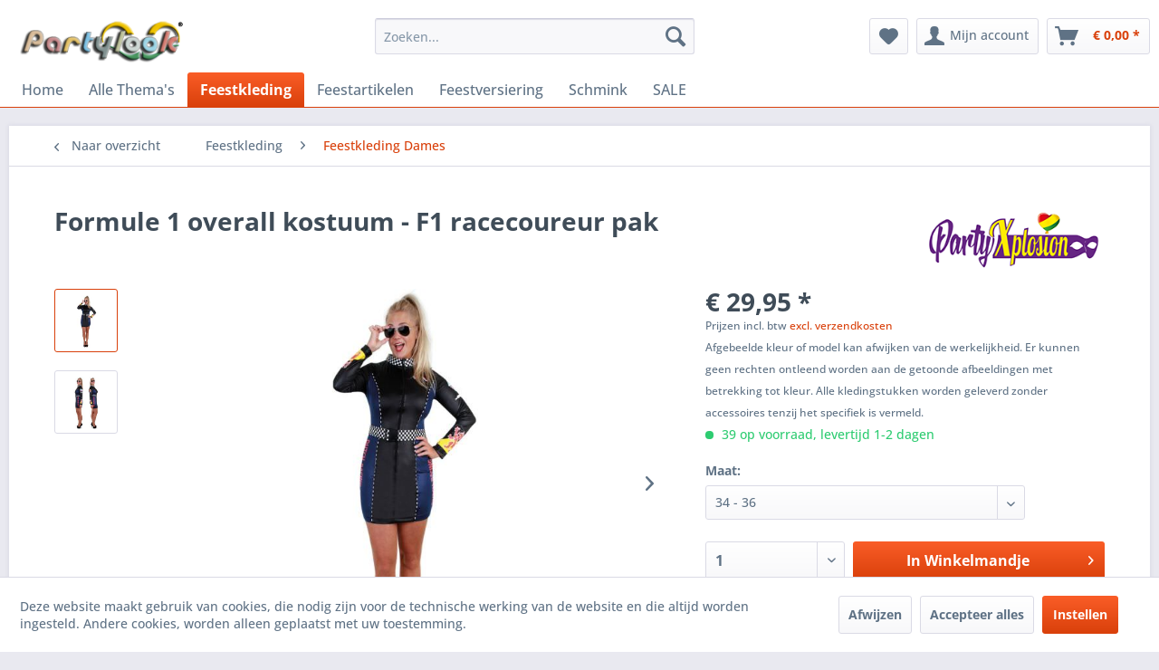

--- FILE ---
content_type: text/html; charset=UTF-8
request_url: https://www.partylook.nl/feestkleding/feestkleding-dames/5767/formule-1-overall-kostuum-f1-racecoureur-pak
body_size: 17706
content:
<!DOCTYPE html> <html class="no-js" lang="nl-NL" itemscope="itemscope" itemtype="https://schema.org/WebPage"> <head> <meta charset="utf-8"> <meta name="author" content="PARTYLOOK.NL" /> <meta name="robots" content="index,follow" /> <meta name="revisit-after" content="15 days" /> <meta name="keywords" content="Formule 1, Formule 1 overall, Formule 1 kostuum, F1 racecoureur, F1 racecoureur pak, Formule 1 outfit, Max overall, Max kostuum, Max racecoureur, Max raceoverall" /> <meta name="description" content="Dit Formule 1 kostuum is de perfecte carnavals outfit, ga voor de Max. Je bent zo een echte race coureur." /> <meta property="og:type" content="product" /> <meta property="og:site_name" content="Partylook - jij viert carnaval, wij hebben de Look!" /> <meta property="og:url" content="https://www.partylook.nl/feestkleding/feestkleding-dames/5767/formule-1-overall-kostuum-f1-racecoureur-pak" /> <meta property="og:title" content="Formule 1 overall kostuum - F1 racecoureur pak" /> <meta property="og:description" content="Formule 1 overall kostuum - F1 racecoureur pak Dit&amp;nbsp; Formule 1 kostuum &amp;nbsp;is de perfecte&amp;nbsp; carnavals outfit , ga voor de&amp;nbsp; Max . Je…" /> <meta property="og:image" content="https://www.partylook.nl/media/image/f3/7c/9b/Jurkje_Formule_1_Pitspoes.jpg" /> <meta property="product:brand" content="PartyXplosion" /> <meta property="product:price" content="29,95" /> <meta property="product:product_link" content="https://www.partylook.nl/feestkleding/feestkleding-dames/5767/formule-1-overall-kostuum-f1-racecoureur-pak" /> <meta name="twitter:card" content="product" /> <meta name="twitter:site" content="Partylook - jij viert carnaval, wij hebben de Look!" /> <meta name="twitter:title" content="Formule 1 overall kostuum - F1 racecoureur pak" /> <meta name="twitter:description" content="Formule 1 overall kostuum - F1 racecoureur pak Dit&amp;nbsp; Formule 1 kostuum &amp;nbsp;is de perfecte&amp;nbsp; carnavals outfit , ga voor de&amp;nbsp; Max . Je…" /> <meta name="twitter:image" content="https://www.partylook.nl/media/image/f3/7c/9b/Jurkje_Formule_1_Pitspoes.jpg" /> <meta itemprop="copyrightHolder" content="Partylook - jij viert carnaval, wij hebben de Look!" /> <meta itemprop="copyrightYear" content="2006 - 2026" /> <meta itemprop="isFamilyFriendly" content="True" /> <meta itemprop="image" content="https://www.partylook.nl/media/image/d6/0a/2d/Logo-partylook.png" /> <meta name="viewport" content="width=device-width, initial-scale=1.0"> <meta name="mobile-web-app-capable" content="yes"> <meta name="apple-mobile-web-app-title" content="Partylook - jij viert carnaval, wij hebben de Look!"> <meta name="apple-mobile-web-app-capable" content="yes"> <meta name="apple-mobile-web-app-status-bar-style" content="default"> <link rel="apple-touch-icon-precomposed" href="https://www.partylook.nl/media/image/c2/ae/4a/P1.png"> <link rel="shortcut icon" href="https://www.partylook.nl/media/unknown/d9/0c/f4/favicon.ico"> <meta name="msapplication-navbutton-color" content="#D9400B" /> <meta name="application-name" content="Partylook - jij viert carnaval, wij hebben de Look!" /> <meta name="msapplication-starturl" content="https://www.partylook.nl/" /> <meta name="msapplication-window" content="width=1024;height=768" /> <meta name="msapplication-TileImage" content="https://www.partylook.nl/media/image/c2/ae/4a/P1.png"> <meta name="msapplication-TileColor" content="#D9400B"> <meta name="theme-color" content="#D9400B" /> <link rel="canonical" href="https://www.partylook.nl/feestkleding/feestkleding-dames/5767/formule-1-overall-kostuum-f1-racecoureur-pak" /> <title itemprop="name">Formule 1 overall kostuum - F1 racecoureur pak | Partylook - jij viert carnaval, wij hebben de Look!</title> <link href="/web/cache/1766003884_f60ade8b35850dd549fd0fd347b8fc70.css" media="all" rel="stylesheet" type="text/css" /> </head> <body class="is--ctl-detail is--act-index is--dwvac" > <div data-paypalUnifiedMetaDataContainer="true" data-paypalUnifiedRestoreOrderNumberUrl="https://www.partylook.nl/widgets/PaypalUnifiedOrderNumber/restoreOrderNumber" class="is--hidden"> </div> <div class="page-wrap"> <noscript class="noscript-main"> <div class="alert is--warning"> <div class="alert--icon"> <i class="icon--element icon--warning"></i> </div> <div class="alert--content"> Om Partylook - jij viert carnaval, wij hebben de Look! in zijn totaliteit te kunnen gebruiken, raden wij aan Javascript in uw browser te activeren. </div> </div> </noscript> <header class="header-main"> <div class="top-bar"> <div class="container block-group"> <nav class="top-bar--navigation block" role="menubar">   <div class="navigation--entry entry--compare is--hidden" role="menuitem" aria-haspopup="true" data-drop-down-menu="true">   </div> <ul class="service--list is--rounded" role="menu"> <li class="service--entry" role="menuitem"> <a class="service--link" href="https://www.partylook.nl/afhalen-in-venray" title="Afhalen in Venray" > Afhalen in Venray </a> </li> <li class="service--entry" role="menuitem"> <a class="service--link" href="javascript:openCookieConsentManager()" title="Cookie-instellingen" > Cookie-instellingen </a> </li> <li class="service--entry" role="menuitem"> <a class="service--link" href="https://www.partylook.nl/over-ons" title="Over ons" > Over ons </a> </li> <li class="service--entry" role="menuitem"> <a class="service--link" href="https://www.partylook.nl/verzend-en-betaalwijzen" title="Verzend en betaalwijzen" > Verzend en betaalwijzen </a> </li> <li class="service--entry" role="menuitem"> <a class="service--link" href="https://www.partylook.nl/voorwaarden" title="Voorwaarden" > Voorwaarden </a> </li> <li class="service--entry" role="menuitem"> <a class="service--link" href="https://www.partylook.nl/retour-aanvraag-partylook" title="Retouraanvraag" target="_self"> Retouraanvraag </a> </li> <li class="service--entry" role="menuitem"> <a class="service--link" href="https://www.partylook.nl/retourrecht" title="Retourrecht" > Retourrecht </a> </li> </ul> </nav> </div> </div> <div class="container header--navigation"> <div class="logo-main block-group" role="banner"> <div class="logo--shop block"> <a class="logo--link" href="https://www.partylook.nl/" title="Partylook - jij viert carnaval, wij hebben de Look! - Naar de startpagina gaan"> <picture> <source srcset="https://www.partylook.nl/media/image/d6/0a/2d/Logo-partylook.png" media="(min-width: 78.75em)"> <source srcset="https://www.partylook.nl/media/image/d6/0a/2d/Logo-partylook.png" media="(min-width: 64em)"> <source srcset="https://www.partylook.nl/media/image/d6/0a/2d/Logo-partylook.png" media="(min-width: 48em)"> <img srcset="https://www.partylook.nl/media/image/d6/0a/2d/Logo-partylook.png" alt="Partylook - jij viert carnaval, wij hebben de Look! - Naar de startpagina gaan" /> </picture> </a> </div> </div> <nav class="shop--navigation block-group"> <ul class="navigation--list block-group" role="menubar"> <li class="navigation--entry entry--menu-left" role="menuitem"> <a class="entry--link entry--trigger btn is--icon-left" href="#offcanvas--left" data-offcanvas="true" data-offCanvasSelector=".sidebar-main" aria-label="Menu"> <i class="icon--menu"></i> Menu </a> </li> <li class="navigation--entry entry--search" role="menuitem" data-search="true" aria-haspopup="true" data-minLength="3"> <a class="btn entry--link entry--trigger" href="#show-hide--search" title="Toon / zoekopdracht sluiten" aria-label="Toon / zoekopdracht sluiten"> <i class="icon--search"></i> <span class="search--display">Zoeken</span> </a> <form action="/search" method="get" class="main-search--form"> <input type="search" name="sSearch" aria-label="Zoeken..." class="main-search--field" autocomplete="off" autocapitalize="off" placeholder="Zoeken..." maxlength="30" /> <button type="submit" class="main-search--button" aria-label="Zoeken"> <i class="icon--search"></i> <span class="main-search--text">Zoeken</span> </button> <div class="form--ajax-loader">&nbsp;</div> </form> <div class="main-search--results"></div> </li>  <li class="navigation--entry entry--notepad" role="menuitem"> <a href="https://www.partylook.nl/note" title="Verlanglijstje" aria-label="Verlanglijstje" class="btn"> <i class="icon--heart"></i> </a> </li> <li class="navigation--entry entry--account with-slt" role="menuitem" data-offcanvas="true" data-offCanvasSelector=".account--dropdown-navigation"> <a href="https://www.partylook.nl/account" title="Mijn account" aria-label="Mijn account" class="btn is--icon-left entry--link account--link"> <i class="icon--account"></i> <span class="account--display"> Mijn account </span> </a> <div class="account--dropdown-navigation"> <div class="navigation--smartphone"> <div class="entry--close-off-canvas"> <a href="#close-account-menu" class="account--close-off-canvas" title="Menu sluiten" aria-label="Menu sluiten"> Menu sluiten <i class="icon--arrow-right"></i> </a> </div> </div> <div class="account--menu is--rounded is--personalized"> <span class="navigation--headline"> Mijn account </span> <div class="account--menu-container"> <ul class="sidebar--navigation navigation--list is--level0 show--active-items"> <li class="navigation--entry"> <span class="navigation--signin"> <a href="https://www.partylook.nl/account#hide-registration" class="blocked--link btn is--primary navigation--signin-btn" data-collapseTarget="#registration" data-action="close"> Aanmelden </a> <span class="navigation--register"> of <a href="https://www.partylook.nl/account#show-registration" class="blocked--link" data-collapseTarget="#registration" data-action="open"> registreren </a> </span> </span> </li> <li class="navigation--entry"> <a href="https://www.partylook.nl/account" title="Mijn account" class="navigation--link"> Mijn account </a> </li> <li class="navigation--entry"> <a href="https://www.partylook.nl/account/profile" title="Profiel" class="navigation--link" rel="nofollow"> Profiel </a> </li> <li class="navigation--entry"> <a href="https://www.partylook.nl/address/index/sidebar/" title="Adressen" class="navigation--link" rel="nofollow"> Adressen </a> </li> <li class="navigation--entry"> <a href="https://www.partylook.nl/account/payment" title="Betaalwijze wijzigen" class="navigation--link" rel="nofollow"> Betaalwijze wijzigen </a> </li> <li class="navigation--entry"> <a href="https://www.partylook.nl/account/orders" title="Mijn bestellingen" class="navigation--link" rel="nofollow"> Mijn bestellingen </a> </li> <li class="navigation--entry"> <a href="https://www.partylook.nl/note" title="Verlanglijst" class="navigation--link" rel="nofollow"> Verlanglijst </a> </li> </ul> </div> </div> </div> </li> <li class="navigation--entry entry--cart" role="menuitem"> <a class="btn is--icon-left cart--link" href="https://www.partylook.nl/checkout/cart" title="Winkelmandje" aria-label="Winkelmandje"> <span class="cart--display"> Winkelmandje </span> <span class="badge is--primary is--minimal cart--quantity is--hidden">0</span> <i class="icon--basket"></i> <span class="cart--amount"> &euro; 0,00 * </span> </a> <div class="ajax-loader">&nbsp;</div> </li>  </ul> </nav> <div class="container--ajax-cart" data-collapse-cart="true" data-displayMode="offcanvas"></div> </div> </header> <nav class="navigation-main"> <div class="container" data-menu-scroller="true" data-listSelector=".navigation--list.container" data-viewPortSelector=".navigation--list-wrapper"> <div class="navigation--list-wrapper"> <ul class="navigation--list container" role="menubar" itemscope="itemscope" itemtype="https://schema.org/SiteNavigationElement"> <li class="navigation--entry is--home" role="menuitem"><a class="navigation--link is--first" href="https://www.partylook.nl/" title="Home" aria-label="Home" itemprop="url"><span itemprop="name">Home</span></a></li><li class="navigation--entry" role="menuitem"><a class="navigation--link" href="https://www.partylook.nl/alle-thema-s/" title="Alle Thema's" aria-label="Alle Thema's" itemprop="url"><span itemprop="name">Alle Thema's</span></a></li><li class="navigation--entry is--active" role="menuitem"><a class="navigation--link is--active" href="https://www.partylook.nl/feestkleding/" title="Feestkleding" aria-label="Feestkleding" itemprop="url"><span itemprop="name">Feestkleding</span></a></li><li class="navigation--entry" role="menuitem"><a class="navigation--link" href="https://www.partylook.nl/feestartikelen/" title="Feestartikelen" aria-label="Feestartikelen" itemprop="url"><span itemprop="name">Feestartikelen</span></a></li><li class="navigation--entry" role="menuitem"><a class="navigation--link" href="https://www.partylook.nl/feestversiering/" title="Feestversiering" aria-label="Feestversiering" itemprop="url"><span itemprop="name">Feestversiering</span></a></li><li class="navigation--entry" role="menuitem"><a class="navigation--link" href="https://www.partylook.nl/schmink/" title="Schmink" aria-label="Schmink" itemprop="url"><span itemprop="name">Schmink</span></a></li><li class="navigation--entry" role="menuitem"><a class="navigation--link" href="https://www.partylook.nl/sale/" title="SALE" aria-label="SALE" itemprop="url"><span itemprop="name">SALE</span></a></li> </ul> </div> <div class="advanced-menu" data-advanced-menu="true" data-hoverDelay="250"> <div class="menu--container"> <div class="button-container"> <a href="https://www.partylook.nl/alle-thema-s/" class="button--category" aria-label="Naar categorie Alle Thema&#039;s" title="Naar categorie Alle Thema&#039;s"> <i class="icon--arrow-right"></i> Naar categorie Alle Thema's </a> <span class="button--close"> <i class="icon--cross"></i> </span> </div> <div class="content--wrapper has--content has--teaser"> <ul class="menu--list menu--level-0 columns--2" style="width: 50%;"> <li class="menu--list-item item--level-0" style="width: 100%"> <a href="https://www.partylook.nl/alle-thema-s/brabant-oeteldonk/" class="menu--list-item-link" aria-label="Brabant &amp; Oeteldonk" title="Brabant &amp; Oeteldonk">Brabant & Oeteldonk</a> </li> <li class="menu--list-item item--level-0" style="width: 100%"> <a href="https://www.partylook.nl/alle-thema-s/carnaval-limburg/" class="menu--list-item-link" aria-label="Carnaval Limburg" title="Carnaval Limburg">Carnaval Limburg</a> </li> <li class="menu--list-item item--level-0" style="width: 100%"> <a href="https://www.partylook.nl/alle-thema-s/steampunk/" class="menu--list-item-link" aria-label="Steampunk" title="Steampunk">Steampunk</a> </li> <li class="menu--list-item item--level-0" style="width: 100%"> <a href="https://www.partylook.nl/alle-thema-s/halloween-horror/" class="menu--list-item-link" aria-label="Halloween &amp; Horror" title="Halloween &amp; Horror">Halloween & Horror</a> </li> <li class="menu--list-item item--level-0" style="width: 100%"> <a href="https://www.partylook.nl/alle-thema-s/piraten-vikingen/" class="menu--list-item-link" aria-label="Piraten &amp; Vikingen" title="Piraten &amp; Vikingen">Piraten & Vikingen</a> </li> <li class="menu--list-item item--level-0" style="width: 100%"> <a href="https://www.partylook.nl/alle-thema-s/heksen-tovenaar/" class="menu--list-item-link" aria-label="Heksen &amp; Tovenaar" title="Heksen &amp; Tovenaar">Heksen & Tovenaar</a> </li> <li class="menu--list-item item--level-0" style="width: 100%"> <a href="https://www.partylook.nl/alle-thema-s/dieren/" class="menu--list-item-link" aria-label="Dieren" title="Dieren">Dieren</a> </li> <li class="menu--list-item item--level-0" style="width: 100%"> <a href="https://www.partylook.nl/alle-thema-s/cowboys-indianen/" class="menu--list-item-link" aria-label="Cowboys &amp; Indianen" title="Cowboys &amp; Indianen">Cowboys & Indianen</a> </li> <li class="menu--list-item item--level-0" style="width: 100%"> <a href="https://www.partylook.nl/alle-thema-s/aso-pimp/" class="menu--list-item-link" aria-label="Aso &amp; Pimp" title="Aso &amp; Pimp">Aso & Pimp</a> </li> <li class="menu--list-item item--level-0" style="width: 100%"> <a href="https://www.partylook.nl/alle-thema-s/maffia-gangster-boeven/" class="menu--list-item-link" aria-label="Maffia, Gangster &amp; Boeven" title="Maffia, Gangster &amp; Boeven">Maffia, Gangster & Boeven</a> </li> <li class="menu--list-item item--level-0" style="width: 100%"> <a href="https://www.partylook.nl/alle-thema-s/middeleeuwen-renaissance/" class="menu--list-item-link" aria-label="Middeleeuwen &amp; Renaissance" title="Middeleeuwen &amp; Renaissance">Middeleeuwen & Renaissance</a> </li> <li class="menu--list-item item--level-0" style="width: 100%"> <a href="https://www.partylook.nl/alle-thema-s/sport-ek-wk/" class="menu--list-item-link" aria-label="Sport - EK / WK" title="Sport - EK / WK">Sport - EK / WK</a> </li> <li class="menu--list-item item--level-0" style="width: 100%"> <a href="https://www.partylook.nl/alle-thema-s/film-beroemde-sterren/" class="menu--list-item-link" aria-label="Film &amp; Beroemde sterren" title="Film &amp; Beroemde sterren">Film & Beroemde sterren</a> </li> <li class="menu--list-item item--level-0" style="width: 100%"> <a href="https://www.partylook.nl/alle-thema-s/sprookjes-fantasy/" class="menu--list-item-link" aria-label="Sprookjes &amp; fantasy" title="Sprookjes &amp; fantasy">Sprookjes & fantasy</a> </li> <li class="menu--list-item item--level-0" style="width: 100%"> <a href="https://www.partylook.nl/alle-thema-s/science-fiction/" class="menu--list-item-link" aria-label="Science Fiction" title="Science Fiction">Science Fiction</a> </li> <li class="menu--list-item item--level-0" style="width: 100%"> <a href="https://www.partylook.nl/alle-thema-s/jaren-20-charleston/" class="menu--list-item-link" aria-label="Jaren 20 Charleston" title="Jaren 20 Charleston">Jaren 20 Charleston</a> </li> <li class="menu--list-item item--level-0" style="width: 100%"> <a href="https://www.partylook.nl/alle-thema-s/jaren-50-rock-roll/" class="menu--list-item-link" aria-label="Jaren 50 Rock &amp; Roll" title="Jaren 50 Rock &amp; Roll">Jaren 50 Rock & Roll</a> </li> <li class="menu--list-item item--level-0" style="width: 100%"> <a href="https://www.partylook.nl/alle-thema-s/jaren-60-70-hippie/" class="menu--list-item-link" aria-label="Jaren 60 &amp; 70 Hippie" title="Jaren 60 &amp; 70 Hippie">Jaren 60 & 70 Hippie</a> </li> <li class="menu--list-item item--level-0" style="width: 100%"> <a href="https://www.partylook.nl/alle-thema-s/jaren-80-90-disco/" class="menu--list-item-link" aria-label="Jaren 80 &amp; 90 Disco" title="Jaren 80 &amp; 90 Disco">Jaren 80 & 90 Disco</a> </li> <li class="menu--list-item item--level-0" style="width: 100%"> <a href="https://www.partylook.nl/alle-thema-s/beroepen-uniformkleding/" class="menu--list-item-link" aria-label="Beroepen &amp; Uniformkleding" title="Beroepen &amp; Uniformkleding">Beroepen & Uniformkleding</a> </li> <li class="menu--list-item item--level-0" style="width: 100%"> <a href="https://www.partylook.nl/alle-thema-s/priesters-nonnen-religie/" class="menu--list-item-link" aria-label="Priesters Nonnen &amp; Religie" title="Priesters Nonnen &amp; Religie">Priesters Nonnen & Religie</a> </li> <li class="menu--list-item item--level-0" style="width: 100%"> <a href="https://www.partylook.nl/alle-thema-s/clown-circus/" class="menu--list-item-link" aria-label="Clown &amp; Circus" title="Clown &amp; Circus">Clown & Circus</a> </li> <li class="menu--list-item item--level-0" style="width: 100%"> <a href="https://www.partylook.nl/alle-thema-s/grappig-vrijgezellenfeest-18/" class="menu--list-item-link" aria-label="Grappig &amp; Vrijgezellenfeest 18+" title="Grappig &amp; Vrijgezellenfeest 18+">Grappig & Vrijgezellenfeest 18+</a> </li> <li class="menu--list-item item--level-0" style="width: 100%"> <a href="https://www.partylook.nl/alle-thema-s/oktoberfest-landen/" class="menu--list-item-link" aria-label="Oktoberfest &amp; Landen" title="Oktoberfest &amp; Landen">Oktoberfest & Landen</a> </li> <li class="menu--list-item item--level-0" style="width: 100%"> <a href="https://www.partylook.nl/alle-thema-s/grieks-midden-oosten/" class="menu--list-item-link" aria-label="Grieks &amp; Midden-Oosten" title="Grieks &amp; Midden-Oosten">Grieks & Midden-Oosten</a> </li> <li class="menu--list-item item--level-0" style="width: 100%"> <a href="https://www.partylook.nl/alle-thema-s/aziatisch-indisch-ninja/" class="menu--list-item-link" aria-label="Aziatisch, Indisch &amp; Ninja" title="Aziatisch, Indisch &amp; Ninja">Aziatisch, Indisch & Ninja</a> </li> <li class="menu--list-item item--level-0" style="width: 100%"> <a href="https://www.partylook.nl/alle-thema-s/braziliaans-venetiaans/" class="menu--list-item-link" aria-label="Braziliaans &amp; Venetiaans" title="Braziliaans &amp; Venetiaans">Braziliaans & Venetiaans</a> </li> <li class="menu--list-item item--level-0" style="width: 100%"> <a href="https://www.partylook.nl/alle-thema-s/tropisch-und-samba/" class="menu--list-item-link" aria-label="Tropisch und Samba" title="Tropisch und Samba">Tropisch und Samba</a> </li> <li class="menu--list-item item--level-0" style="width: 100%"> <a href="https://www.partylook.nl/alle-thema-s/glitter-glamour/" class="menu--list-item-link" aria-label="Glitter &amp; Glamour" title="Glitter &amp; Glamour">Glitter & Glamour</a> </li> <li class="menu--list-item item--level-0" style="width: 100%"> <a href="https://www.partylook.nl/alle-thema-s/kerstman-kerstvrouw/" class="menu--list-item-link" aria-label="Kerstman &amp; Kerstvrouw" title="Kerstman &amp; Kerstvrouw">Kerstman & Kerstvrouw</a> </li> </ul> <div class="menu--delimiter" style="right: 50%;"></div> <div class="menu--teaser" style="width: 50%;"> <div class="teaser--headline">Themakleding goedkoop kopen - Enorm aanbod carnavalskleding</div> <div class="teaser--text"> Themakleding &nbsp;voor&nbsp; mannen ,&nbsp; vrouwen &nbsp;en&nbsp; kinderen .&nbsp; Feestkleding &nbsp;in alle maten, kleuren en vormen! Wij bij Partylook hebben al onze kostuums voor themafeesten gesorteerd op thema. Dus op het eerste gezicht... <a class="teaser--text-link" href="https://www.partylook.nl/alle-thema-s/" aria-label="lees meer" title="lees meer"> lees meer </a> </div> </div> </div> </div> <div class="menu--container"> <div class="button-container"> <a href="https://www.partylook.nl/feestkleding/" class="button--category" aria-label="Naar categorie Feestkleding" title="Naar categorie Feestkleding"> <i class="icon--arrow-right"></i> Naar categorie Feestkleding </a> <span class="button--close"> <i class="icon--cross"></i> </span> </div> <div class="content--wrapper has--content has--teaser"> <ul class="menu--list menu--level-0 columns--2" style="width: 50%;"> <li class="menu--list-item item--level-0" style="width: 100%"> <a href="https://www.partylook.nl/feestkleding/feestkleding-kinderen/" class="menu--list-item-link" aria-label="Feestkleding Kinderen" title="Feestkleding Kinderen">Feestkleding Kinderen</a> </li> <li class="menu--list-item item--level-0" style="width: 100%"> <a href="https://www.partylook.nl/feestkleding/feestkleding-dames/" class="menu--list-item-link" aria-label="Feestkleding Dames" title="Feestkleding Dames">Feestkleding Dames</a> </li> <li class="menu--list-item item--level-0" style="width: 100%"> <a href="https://www.partylook.nl/feestkleding/feestkleding-heren/" class="menu--list-item-link" aria-label="Feestkleding Heren" title="Feestkleding Heren">Feestkleding Heren</a> </li> <li class="menu--list-item item--level-0" style="width: 100%"> <a href="https://www.partylook.nl/feestkleding/carnavalsjassen/" class="menu--list-item-link" aria-label="Carnavalsjassen" title="Carnavalsjassen">Carnavalsjassen</a> </li> </ul> <div class="menu--delimiter" style="right: 50%;"></div> <div class="menu--teaser" style="width: 50%;"> <div class="teaser--headline">Carnavalskleding 2026 kopen - Enorm aanbod</div> <div class="teaser--text"> Feestkleding &nbsp;voor mannen , vrouwen en kinderen . Carnavalskleding &nbsp;in alle maten, kleuren en vormen! Wij bij Partylook hebben al onze kostuums voor ieder feest en carnaval 2026 &nbsp;gesorteerd op thema. Dus op het eerste... <a class="teaser--text-link" href="https://www.partylook.nl/feestkleding/" aria-label="lees meer" title="lees meer"> lees meer </a> </div> </div> </div> </div> <div class="menu--container"> <div class="button-container"> <a href="https://www.partylook.nl/feestartikelen/" class="button--category" aria-label="Naar categorie Feestartikelen" title="Naar categorie Feestartikelen"> <i class="icon--arrow-right"></i> Naar categorie Feestartikelen </a> <span class="button--close"> <i class="icon--cross"></i> </span> </div> <div class="content--wrapper has--content has--teaser"> <ul class="menu--list menu--level-0 columns--2" style="width: 50%;"> <li class="menu--list-item item--level-0" style="width: 100%"> <a href="https://www.partylook.nl/feestartikelen/attributen/" class="menu--list-item-link" aria-label="Attributen" title="Attributen">Attributen</a> </li> <li class="menu--list-item item--level-0" style="width: 100%"> <a href="https://www.partylook.nl/feestartikelen/accessoires-setjes/" class="menu--list-item-link" aria-label="Accessoires setjes" title="Accessoires setjes">Accessoires setjes</a> </li> <li class="menu--list-item item--level-0" style="width: 100%"> <a href="https://www.partylook.nl/feestartikelen/baarden-snorren/" class="menu--list-item-link" aria-label="Baarden &amp; Snorren" title="Baarden &amp; Snorren">Baarden & Snorren</a> </li> <li class="menu--list-item item--level-0" style="width: 100%"> <a href="https://www.partylook.nl/feestartikelen/boa-sjaal-veren/" class="menu--list-item-link" aria-label="Boa, Sjaal &amp; Veren" title="Boa, Sjaal &amp; Veren">Boa, Sjaal & Veren</a> </li> <li class="menu--list-item item--level-0" style="width: 100%"> <a href="https://www.partylook.nl/feestartikelen/bretels/" class="menu--list-item-link" aria-label="Bretels" title="Bretels">Bretels</a> </li> <li class="menu--list-item item--level-0" style="width: 100%"> <a href="https://www.partylook.nl/feestartikelen/feestbrillen/" class="menu--list-item-link" aria-label="Feestbrillen" title="Feestbrillen">Feestbrillen</a> </li> <li class="menu--list-item item--level-0" style="width: 100%"> <a href="https://www.partylook.nl/feestartikelen/fop-fun/" class="menu--list-item-link" aria-label="Fop &amp; Fun" title="Fop &amp; Fun">Fop & Fun</a> </li> <li class="menu--list-item item--level-0" style="width: 100%"> <a href="https://www.partylook.nl/feestartikelen/handschoenen/" class="menu--list-item-link" aria-label="Handschoenen" title="Handschoenen">Handschoenen</a> </li> <li class="menu--list-item item--level-0" style="width: 100%"> <a href="https://www.partylook.nl/feestartikelen/diadeem-haardecoratie/" class="menu--list-item-link" aria-label="Diadeem &amp; Haardecoratie" title="Diadeem &amp; Haardecoratie">Diadeem & Haardecoratie</a> </li> <li class="menu--list-item item--level-0" style="width: 100%"> <a href="https://www.partylook.nl/feestartikelen/hoeden-hoofddeksels/" class="menu--list-item-link" aria-label="Hoeden &amp; Hoofddeksels" title="Hoeden &amp; Hoofddeksels">Hoeden & Hoofddeksels</a> </li> <li class="menu--list-item item--level-0" style="width: 100%"> <a href="https://www.partylook.nl/feestartikelen/maskers-oogmaskers/" class="menu--list-item-link" aria-label="Maskers &amp; Oogmaskers" title="Maskers &amp; Oogmaskers">Maskers & Oogmaskers</a> </li> <li class="menu--list-item item--level-0" style="width: 100%"> <a href="https://www.partylook.nl/feestartikelen/panty-s-kousen-sokken/" class="menu--list-item-link" aria-label="Panty&#039;s, Kousen &amp; Sokken" title="Panty&#039;s, Kousen &amp; Sokken">Panty's, Kousen & Sokken</a> </li> <li class="menu--list-item item--level-0" style="width: 100%"> <a href="https://www.partylook.nl/feestartikelen/pruiken/" class="menu--list-item-link" aria-label="Pruiken" title="Pruiken">Pruiken</a> </li> <li class="menu--list-item item--level-0" style="width: 100%"> <a href="https://www.partylook.nl/feestartikelen/sieraden/" class="menu--list-item-link" aria-label="Sieraden" title="Sieraden">Sieraden</a> </li> <li class="menu--list-item item--level-0" style="width: 100%"> <a href="https://www.partylook.nl/feestartikelen/stropdassen-vlinderstrikken/" class="menu--list-item-link" aria-label="Stropdassen &amp; Vlinderstrikken" title="Stropdassen &amp; Vlinderstrikken">Stropdassen & Vlinderstrikken</a> </li> <li class="menu--list-item item--level-0" style="width: 100%"> <a href="https://www.partylook.nl/feestartikelen/tassen-buidels/" class="menu--list-item-link" aria-label="Tassen &amp; Buidels" title="Tassen &amp; Buidels">Tassen & Buidels</a> </li> <li class="menu--list-item item--level-0" style="width: 100%"> <a href="https://www.partylook.nl/feestartikelen/wapens-munitie/" class="menu--list-item-link" aria-label="Wapens &amp; Munitie" title="Wapens &amp; Munitie">Wapens & Munitie</a> </li> </ul> <div class="menu--delimiter" style="right: 50%;"></div> <div class="menu--teaser" style="width: 50%;"> <div class="teaser--headline">Feestartikelen kopen - Enorm aanbod feestartikelen</div> <div class="teaser--text"> Of je nu iets zoekt voor een feestbeest of dat je zelf de feestneus bent, hier vindt je allerlei leuke feestartikelen en fopartikelen voor de fopshop . <a class="teaser--text-link" href="https://www.partylook.nl/feestartikelen/" aria-label="lees meer" title="lees meer"> lees meer </a> </div> </div> </div> </div> <div class="menu--container"> <div class="button-container"> <a href="https://www.partylook.nl/feestversiering/" class="button--category" aria-label="Naar categorie Feestversiering" title="Naar categorie Feestversiering"> <i class="icon--arrow-right"></i> Naar categorie Feestversiering </a> <span class="button--close"> <i class="icon--cross"></i> </span> </div> <div class="content--wrapper has--content has--teaser"> <ul class="menu--list menu--level-0 columns--2" style="width: 50%;"> <li class="menu--list-item item--level-0" style="width: 100%"> <a href="https://www.partylook.nl/feestversiering/ballonnen/" class="menu--list-item-link" aria-label="Ballonnen" title="Ballonnen">Ballonnen</a> </li> <li class="menu--list-item item--level-0" style="width: 100%"> <a href="https://www.partylook.nl/feestversiering/guirlandes/" class="menu--list-item-link" aria-label="Guirlandes" title="Guirlandes">Guirlandes</a> </li> <li class="menu--list-item item--level-0" style="width: 100%"> <a href="https://www.partylook.nl/feestversiering/halloween-horror/" class="menu--list-item-link" aria-label="Halloween &amp; Horror" title="Halloween &amp; Horror">Halloween & Horror</a> </li> <li class="menu--list-item item--level-0" style="width: 100%"> <a href="https://www.partylook.nl/feestversiering/hangdecoratie/" class="menu--list-item-link" aria-label="Hangdecoratie" title="Hangdecoratie">Hangdecoratie</a> </li> <li class="menu--list-item item--level-0" style="width: 100%"> <a href="https://www.partylook.nl/feestversiering/raamstickers/" class="menu--list-item-link" aria-label="Raamstickers" title="Raamstickers">Raamstickers</a> </li> <li class="menu--list-item item--level-0" style="width: 100%"> <a href="https://www.partylook.nl/feestversiering/vlaggenlijnen/" class="menu--list-item-link" aria-label="Vlaggenlijnen" title="Vlaggenlijnen">Vlaggenlijnen</a> </li> <li class="menu--list-item item--level-0" style="width: 100%"> <a href="https://www.partylook.nl/feestversiering/vlaggen/" class="menu--list-item-link" aria-label="Vlaggen" title="Vlaggen">Vlaggen</a> </li> <li class="menu--list-item item--level-0" style="width: 100%"> <a href="https://www.partylook.nl/feestversiering/wanddecoratie/" class="menu--list-item-link" aria-label="Wanddecoratie" title="Wanddecoratie">Wanddecoratie</a> </li> <li class="menu--list-item item--level-0" style="width: 100%"> <a href="https://www.partylook.nl/feestversiering/overige-decoratie/" class="menu--list-item-link" aria-label="Overige decoratie" title="Overige decoratie">Overige decoratie</a> </li> </ul> <div class="menu--delimiter" style="right: 50%;"></div> <div class="menu--teaser" style="width: 50%;"> <div class="teaser--headline">Feestversiering, Carnavalsversiering</div> <div class="teaser--text"> Voor te gekke en goedkope versiering ben je bij ons aan het juiste adres, ook voor carnaval 2024 ! Wij beschikken over een enorm aanbod aan leuke feestviersing en decoraties . Verjaardagsversiering , ballonnen , confetti , vlaggen ,... <a class="teaser--text-link" href="https://www.partylook.nl/feestversiering/" aria-label="lees meer" title="lees meer"> lees meer </a> </div> </div> </div> </div> <div class="menu--container"> <div class="button-container"> <a href="https://www.partylook.nl/schmink/" class="button--category" aria-label="Naar categorie Schmink" title="Naar categorie Schmink"> <i class="icon--arrow-right"></i> Naar categorie Schmink </a> <span class="button--close"> <i class="icon--cross"></i> </span> </div> <div class="content--wrapper has--content has--teaser"> <ul class="menu--list menu--level-0 columns--2" style="width: 50%;"> <li class="menu--list-item item--level-0" style="width: 100%"> <a href="https://www.partylook.nl/schmink/schmink-op-kleur/" class="menu--list-item-link" aria-label="Schmink op kleur" title="Schmink op kleur">Schmink op kleur</a> </li> <li class="menu--list-item item--level-0" style="width: 100%"> <a href="https://www.partylook.nl/schmink/splitcake/" class="menu--list-item-link" aria-label="Splitcake" title="Splitcake">Splitcake</a> </li> <li class="menu--list-item item--level-0" style="width: 100%"> <a href="https://www.partylook.nl/schmink/schmink-pastelkleuren/" class="menu--list-item-link" aria-label="Schmink pastelkleuren" title="Schmink pastelkleuren">Schmink pastelkleuren</a> </li> <li class="menu--list-item item--level-0" style="width: 100%"> <a href="https://www.partylook.nl/schmink/neon-uv-schmink/" class="menu--list-item-link" aria-label="Neon UV Schmink" title="Neon UV Schmink">Neon UV Schmink</a> </li> <li class="menu--list-item item--level-0" style="width: 100%"> <a href="https://www.partylook.nl/schmink/metallic-schmink/" class="menu--list-item-link" aria-label="Metallic schmink" title="Metallic schmink">Metallic schmink</a> </li> <li class="menu--list-item item--level-0" style="width: 100%"> <a href="https://www.partylook.nl/schmink/schminkpaletten/" class="menu--list-item-link" aria-label="Schminkpaletten" title="Schminkpaletten">Schminkpaletten</a> </li> <li class="menu--list-item item--level-0" style="width: 100%"> <a href="https://www.partylook.nl/schmink/schminkstiften/" class="menu--list-item-link" aria-label="Schminkstiften" title="Schminkstiften">Schminkstiften</a> </li> <li class="menu--list-item item--level-0" style="width: 100%"> <a href="https://www.partylook.nl/schmink/schminksjablonen/" class="menu--list-item-link" aria-label="Schminksjablonen" title="Schminksjablonen">Schminksjablonen</a> </li> <li class="menu--list-item item--level-0" style="width: 100%"> <a href="https://www.partylook.nl/schmink/penselen-spons/" class="menu--list-item-link" aria-label="Penselen - Spons" title="Penselen - Spons">Penselen - Spons</a> </li> <li class="menu--list-item item--level-0" style="width: 100%"> <a href="https://www.partylook.nl/schmink/glitter/" class="menu--list-item-link" aria-label="Glitter" title="Glitter">Glitter</a> </li> <li class="menu--list-item item--level-0" style="width: 100%"> <a href="https://www.partylook.nl/schmink/benodigdheden/" class="menu--list-item-link" aria-label="Benodigdheden" title="Benodigdheden">Benodigdheden</a> </li> </ul> <div class="menu--delimiter" style="right: 50%;"></div> <div class="menu--teaser" style="width: 50%;"> <div class="teaser--headline">Schmink van PXP Professional Colours en Superstar</div> <div class="teaser--text"> Met carnaval hebben enthousiaste schmink en make-up fans weer een enorme opmars. Aan de andere kant zijn er fantastische carnavalsschmink kunstwerken overal te bewonderen. Of het nu een carnavalsfeest , themafeest of straatparade is... <a class="teaser--text-link" href="https://www.partylook.nl/schmink/" aria-label="lees meer" title="lees meer"> lees meer </a> </div> </div> </div> </div> <div class="menu--container"> <div class="button-container"> <a href="https://www.partylook.nl/sale/" class="button--category" aria-label="Naar categorie SALE" title="Naar categorie SALE"> <i class="icon--arrow-right"></i> Naar categorie SALE </a> <span class="button--close"> <i class="icon--cross"></i> </span> </div> <div class="content--wrapper has--teaser"> <div class="menu--teaser" style="width: 100%;"> <div class="teaser--headline">Online opruiming uitverkoop solden van carnavalskleding - feestkledij sale</div> <div class="teaser--text"> Online opruiming uitverkoop solden van carnavalskleding , feestkleding sale ,&nbsp; feestartikelen, accessoires, feestkledij en versiering. Deze feestaanbiedingen kunnen niet geruild of retour gezonden worden, zie retourrecht. <a class="teaser--text-link" href="https://www.partylook.nl/sale/" aria-label="lees meer" title="lees meer"> lees meer </a> </div> </div> </div> </div> </div> </div> </nav> <section class="content-main container block-group"> <nav class="content--breadcrumb block"> <a class="breadcrumb--button breadcrumb--link" href="https://www.partylook.nl/feestkleding/feestkleding-dames/" title="Naar overzicht"> <i class="icon--arrow-left"></i> <span class="breadcrumb--title">Naar overzicht</span> </a> <ul class="breadcrumb--list" role="menu" itemscope itemtype="https://schema.org/BreadcrumbList"> <li role="menuitem" class="breadcrumb--entry" itemprop="itemListElement" itemscope itemtype="https://schema.org/ListItem"> <a class="breadcrumb--link" href="https://www.partylook.nl/feestkleding/" title="Feestkleding" itemprop="item"> <link itemprop="url" href="https://www.partylook.nl/feestkleding/" /> <span class="breadcrumb--title" itemprop="name">Feestkleding</span> </a> <meta itemprop="position" content="0" /> </li> <li role="none" class="breadcrumb--separator"> <i class="icon--arrow-right"></i> </li> <li role="menuitem" class="breadcrumb--entry is--active" itemprop="itemListElement" itemscope itemtype="https://schema.org/ListItem"> <a class="breadcrumb--link" href="https://www.partylook.nl/feestkleding/feestkleding-dames/" title="Feestkleding Dames" itemprop="item"> <link itemprop="url" href="https://www.partylook.nl/feestkleding/feestkleding-dames/" /> <span class="breadcrumb--title" itemprop="name">Feestkleding Dames</span> </a> <meta itemprop="position" content="1" /> </li> </ul> </nav> <nav class="product--navigation"> <a href="#" class="navigation--link link--prev"> <div class="link--prev-button"> <span class="link--prev-inner">Vorige</span> </div> <div class="image--wrapper"> <div class="image--container"></div> </div> </a> <a href="#" class="navigation--link link--next"> <div class="link--next-button"> <span class="link--next-inner">Volgende</span> </div> <div class="image--wrapper"> <div class="image--container"></div> </div> </a> </nav> <div class="content-main--inner"> <div id='cookie-consent' class='off-canvas is--left block-transition' data-cookie-consent-manager='true' data-cookieTimeout='60'> <div class='cookie-consent--header cookie-consent--close'> Cookie-instellingen <i class="icon--arrow-right"></i> </div> <div class='cookie-consent--description'> Deze website maakt gebruik van cookies, die nodig zijn voor de technische werking van de website en die altijd worden ingesteld. Andere cookies, worden alleen geplaatst met uw toestemming. </div> <div class='cookie-consent--configuration'> <div class='cookie-consent--configuration-header'> <div class='cookie-consent--configuration-header-text'>Instellingen</div> </div> <div class='cookie-consent--configuration-main'> <div class='cookie-consent--group'> <input type="hidden" class="cookie-consent--group-name" value="technical" /> <label class="cookie-consent--group-state cookie-consent--state-input cookie-consent--required"> <input type="checkbox" name="technical-state" class="cookie-consent--group-state-input" disabled="disabled" checked="checked"/> <span class="cookie-consent--state-input-element"></span> </label> <div class='cookie-consent--group-title' data-collapse-panel='true' data-contentSiblingSelector=".cookie-consent--group-container"> <div class="cookie-consent--group-title-label cookie-consent--state-label"> Technisch noodzakelijk </div> <span class="cookie-consent--group-arrow is-icon--right"> <i class="icon--arrow-right"></i> </span> </div> <div class='cookie-consent--group-container'> <div class='cookie-consent--group-description'> Deze cookies zijn nodig voor de basisfuncties van de winkel. </div> <div class='cookie-consent--cookies-container'> <div class='cookie-consent--cookie'> <input type="hidden" class="cookie-consent--cookie-name" value="allowCookie" /> <label class="cookie-consent--cookie-state cookie-consent--state-input cookie-consent--required"> <input type="checkbox" name="allowCookie-state" class="cookie-consent--cookie-state-input" disabled="disabled" checked="checked" /> <span class="cookie-consent--state-input-element"></span> </label> <div class='cookie--label cookie-consent--state-label'> "Accepteer alle cookies" cookie </div> </div> <div class='cookie-consent--cookie'> <input type="hidden" class="cookie-consent--cookie-name" value="cookieDeclined" /> <label class="cookie-consent--cookie-state cookie-consent--state-input cookie-consent--required"> <input type="checkbox" name="cookieDeclined-state" class="cookie-consent--cookie-state-input" disabled="disabled" checked="checked" /> <span class="cookie-consent--state-input-element"></span> </label> <div class='cookie--label cookie-consent--state-label'> "Weiger alle cookies" cookie </div> </div> <div class='cookie-consent--cookie'> <input type="hidden" class="cookie-consent--cookie-name" value="csrf_token" /> <label class="cookie-consent--cookie-state cookie-consent--state-input cookie-consent--required"> <input type="checkbox" name="csrf_token-state" class="cookie-consent--cookie-state-input" disabled="disabled" checked="checked" /> <span class="cookie-consent--state-input-element"></span> </label> <div class='cookie--label cookie-consent--state-label'> CSRF-Token </div> </div> <div class='cookie-consent--cookie'> <input type="hidden" class="cookie-consent--cookie-name" value="cookiePreferences" /> <label class="cookie-consent--cookie-state cookie-consent--state-input cookie-consent--required"> <input type="checkbox" name="cookiePreferences-state" class="cookie-consent--cookie-state-input" disabled="disabled" checked="checked" /> <span class="cookie-consent--state-input-element"></span> </label> <div class='cookie--label cookie-consent--state-label'> Cookie-instellingen </div> </div> <div class='cookie-consent--cookie'> <input type="hidden" class="cookie-consent--cookie-name" value="shop" /> <label class="cookie-consent--cookie-state cookie-consent--state-input cookie-consent--required"> <input type="checkbox" name="shop-state" class="cookie-consent--cookie-state-input" disabled="disabled" checked="checked" /> <span class="cookie-consent--state-input-element"></span> </label> <div class='cookie--label cookie-consent--state-label'> Geselecteerde Shop </div> </div> <div class='cookie-consent--cookie'> <input type="hidden" class="cookie-consent--cookie-name" value="x-cache-context-hash" /> <label class="cookie-consent--cookie-state cookie-consent--state-input cookie-consent--required"> <input type="checkbox" name="x-cache-context-hash-state" class="cookie-consent--cookie-state-input" disabled="disabled" checked="checked" /> <span class="cookie-consent--state-input-element"></span> </label> <div class='cookie--label cookie-consent--state-label'> Individuele prijzen </div> </div> <div class='cookie-consent--cookie'> <input type="hidden" class="cookie-consent--cookie-name" value="slt" /> <label class="cookie-consent--cookie-state cookie-consent--state-input cookie-consent--required"> <input type="checkbox" name="slt-state" class="cookie-consent--cookie-state-input" disabled="disabled" checked="checked" /> <span class="cookie-consent--state-input-element"></span> </label> <div class='cookie--label cookie-consent--state-label'> Klantherkenning </div> </div> <div class='cookie-consent--cookie'> <input type="hidden" class="cookie-consent--cookie-name" value="nocache" /> <label class="cookie-consent--cookie-state cookie-consent--state-input cookie-consent--required"> <input type="checkbox" name="nocache-state" class="cookie-consent--cookie-state-input" disabled="disabled" checked="checked" /> <span class="cookie-consent--state-input-element"></span> </label> <div class='cookie--label cookie-consent--state-label'> Klantspecifieke caching </div> </div> <div class='cookie-consent--cookie'> <input type="hidden" class="cookie-consent--cookie-name" value="paypal-cookies" /> <label class="cookie-consent--cookie-state cookie-consent--state-input cookie-consent--required"> <input type="checkbox" name="paypal-cookies-state" class="cookie-consent--cookie-state-input" disabled="disabled" checked="checked" /> <span class="cookie-consent--state-input-element"></span> </label> <div class='cookie--label cookie-consent--state-label'> PayPal-Mollie betalingen </div> </div> <div class='cookie-consent--cookie'> <input type="hidden" class="cookie-consent--cookie-name" value="session" /> <label class="cookie-consent--cookie-state cookie-consent--state-input cookie-consent--required"> <input type="checkbox" name="session-state" class="cookie-consent--cookie-state-input" disabled="disabled" checked="checked" /> <span class="cookie-consent--state-input-element"></span> </label> <div class='cookie--label cookie-consent--state-label'> Sessie </div> </div> <div class='cookie-consent--cookie'> <input type="hidden" class="cookie-consent--cookie-name" value="currency" /> <label class="cookie-consent--cookie-state cookie-consent--state-input cookie-consent--required"> <input type="checkbox" name="currency-state" class="cookie-consent--cookie-state-input" disabled="disabled" checked="checked" /> <span class="cookie-consent--state-input-element"></span> </label> <div class='cookie--label cookie-consent--state-label'> Wisselkoers </div> </div> </div> </div> </div> <div class='cookie-consent--group'> <input type="hidden" class="cookie-consent--group-name" value="comfort" /> <label class="cookie-consent--group-state cookie-consent--state-input"> <input type="checkbox" name="comfort-state" class="cookie-consent--group-state-input"/> <span class="cookie-consent--state-input-element"></span> </label> <div class='cookie-consent--group-title' data-collapse-panel='true' data-contentSiblingSelector=".cookie-consent--group-container"> <div class="cookie-consent--group-title-label cookie-consent--state-label"> Gemak functies </div> <span class="cookie-consent--group-arrow is-icon--right"> <i class="icon--arrow-right"></i> </span> </div> <div class='cookie-consent--group-container'> <div class='cookie-consent--group-description'> Deze cookies worden gebruikt om de winkelervaring nog aantrekkelijker te maken, bijvoorbeeld om de bezoeker te herkennen. </div> <div class='cookie-consent--cookies-container'> <div class='cookie-consent--cookie'> <input type="hidden" class="cookie-consent--cookie-name" value="sUniqueID" /> <label class="cookie-consent--cookie-state cookie-consent--state-input"> <input type="checkbox" name="sUniqueID-state" class="cookie-consent--cookie-state-input" /> <span class="cookie-consent--state-input-element"></span> </label> <div class='cookie--label cookie-consent--state-label'> Verlanglijst </div> </div> </div> </div> </div> <div class='cookie-consent--group'> <input type="hidden" class="cookie-consent--group-name" value="statistics" /> <label class="cookie-consent--group-state cookie-consent--state-input"> <input type="checkbox" name="statistics-state" class="cookie-consent--group-state-input"/> <span class="cookie-consent--state-input-element"></span> </label> <div class='cookie-consent--group-title' data-collapse-panel='true' data-contentSiblingSelector=".cookie-consent--group-container"> <div class="cookie-consent--group-title-label cookie-consent--state-label"> Statistieken & tracking </div> <span class="cookie-consent--group-arrow is-icon--right"> <i class="icon--arrow-right"></i> </span> </div> <div class='cookie-consent--group-container'> <div class='cookie-consent--cookies-container'> <div class='cookie-consent--cookie'> <input type="hidden" class="cookie-consent--cookie-name" value="partner" /> <label class="cookie-consent--cookie-state cookie-consent--state-input"> <input type="checkbox" name="partner-state" class="cookie-consent--cookie-state-input" /> <span class="cookie-consent--state-input-element"></span> </label> <div class='cookie--label cookie-consent--state-label'> Affiliate-programma </div> </div> <div class='cookie-consent--cookie'> <input type="hidden" class="cookie-consent--cookie-name" value="x-ua-device" /> <label class="cookie-consent--cookie-state cookie-consent--state-input"> <input type="checkbox" name="x-ua-device-state" class="cookie-consent--cookie-state-input" /> <span class="cookie-consent--state-input-element"></span> </label> <div class='cookie--label cookie-consent--state-label'> Apparaatdetectie </div> </div> </div> </div> </div> </div> </div> <div class="cookie-consent--save"> <input class="cookie-consent--save-button btn is--primary" type="button" value="Instellingen opslaan" /> </div> </div> <aside class="sidebar-main off-canvas"> <div class="navigation--smartphone"> <ul class="navigation--list "> <li class="navigation--entry entry--close-off-canvas"> <a href="#close-categories-menu" title="Menu sluiten" class="navigation--link"> Menu sluiten <i class="icon--arrow-right"></i> </a> </li> </ul> <div class="mobile--switches">   </div> </div> <div class="sidebar--categories-wrapper" data-subcategory-nav="true" data-mainCategoryId="38" data-categoryId="126" data-fetchUrl="/widgets/listing/getCategory/categoryId/126"> <div class="categories--headline navigation--headline"> Categorieën </div> <div class="sidebar--categories-navigation"> <ul class="sidebar--navigation categories--navigation navigation--list is--drop-down is--level0 is--rounded" role="menu"> <li class="navigation--entry has--sub-children" role="menuitem"> <a class="navigation--link link--go-forward" href="https://www.partylook.nl/alle-thema-s/" data-categoryId="107" data-fetchUrl="/widgets/listing/getCategory/categoryId/107" title="Alle Thema&#039;s" > Alle Thema's <span class="is--icon-right"> <i class="icon--arrow-right"></i> </span> </a> </li> <li class="navigation--entry is--active has--sub-categories has--sub-children" role="menuitem"> <a class="navigation--link is--active has--sub-categories link--go-forward" href="https://www.partylook.nl/feestkleding/" data-categoryId="108" data-fetchUrl="/widgets/listing/getCategory/categoryId/108" title="Feestkleding" > Feestkleding <span class="is--icon-right"> <i class="icon--arrow-right"></i> </span> </a> <ul class="sidebar--navigation categories--navigation navigation--list is--level1 is--rounded" role="menu"> <li class="navigation--entry" role="menuitem"> <a class="navigation--link" href="https://www.partylook.nl/feestkleding/feestkleding-kinderen/" data-categoryId="125" data-fetchUrl="/widgets/listing/getCategory/categoryId/125" title="Feestkleding Kinderen" > Feestkleding Kinderen </a> </li> <li class="navigation--entry is--active" role="menuitem"> <a class="navigation--link is--active" href="https://www.partylook.nl/feestkleding/feestkleding-dames/" data-categoryId="126" data-fetchUrl="/widgets/listing/getCategory/categoryId/126" title="Feestkleding Dames" > Feestkleding Dames </a> </li> <li class="navigation--entry" role="menuitem"> <a class="navigation--link" href="https://www.partylook.nl/feestkleding/feestkleding-heren/" data-categoryId="127" data-fetchUrl="/widgets/listing/getCategory/categoryId/127" title="Feestkleding Heren" > Feestkleding Heren </a> </li> <li class="navigation--entry" role="menuitem"> <a class="navigation--link" href="https://www.partylook.nl/feestkleding/carnavalsjassen/" data-categoryId="294" data-fetchUrl="/widgets/listing/getCategory/categoryId/294" title="Carnavalsjassen" > Carnavalsjassen </a> </li> </ul> </li> <li class="navigation--entry has--sub-children" role="menuitem"> <a class="navigation--link link--go-forward" href="https://www.partylook.nl/feestartikelen/" data-categoryId="109" data-fetchUrl="/widgets/listing/getCategory/categoryId/109" title="Feestartikelen" > Feestartikelen <span class="is--icon-right"> <i class="icon--arrow-right"></i> </span> </a> </li> <li class="navigation--entry has--sub-children" role="menuitem"> <a class="navigation--link link--go-forward" href="https://www.partylook.nl/feestversiering/" data-categoryId="110" data-fetchUrl="/widgets/listing/getCategory/categoryId/110" title="Feestversiering" > Feestversiering <span class="is--icon-right"> <i class="icon--arrow-right"></i> </span> </a> </li> <li class="navigation--entry has--sub-children" role="menuitem"> <a class="navigation--link link--go-forward" href="https://www.partylook.nl/schmink/" data-categoryId="40" data-fetchUrl="/widgets/listing/getCategory/categoryId/40" title="Schmink" > Schmink <span class="is--icon-right"> <i class="icon--arrow-right"></i> </span> </a> </li> <li class="navigation--entry" role="menuitem"> <a class="navigation--link" href="https://www.partylook.nl/sale/" data-categoryId="55" data-fetchUrl="/widgets/listing/getCategory/categoryId/55" title="SALE" > SALE </a> </li> </ul> </div> <div class="shop-sites--container is--rounded"> <div class="shop-sites--headline navigation--headline"> Informatie </div> <ul class="shop-sites--navigation sidebar--navigation navigation--list is--drop-down is--level0" role="menu"> <li class="navigation--entry" role="menuitem"> <a class="navigation--link" href="https://www.partylook.nl/afhalen-in-venray" title="Afhalen in Venray" data-categoryId="59" data-fetchUrl="/widgets/listing/getCustomPage/pageId/59" > Afhalen in Venray </a> </li> <li class="navigation--entry" role="menuitem"> <a class="navigation--link" href="javascript:openCookieConsentManager()" title="Cookie-instellingen" data-categoryId="61" data-fetchUrl="/widgets/listing/getCustomPage/pageId/61" > Cookie-instellingen </a> </li> <li class="navigation--entry" role="menuitem"> <a class="navigation--link" href="https://www.partylook.nl/over-ons" title="Over ons" data-categoryId="50" data-fetchUrl="/widgets/listing/getCustomPage/pageId/50" > Over ons </a> </li> <li class="navigation--entry" role="menuitem"> <a class="navigation--link" href="https://www.partylook.nl/verzend-en-betaalwijzen" title="Verzend en betaalwijzen" data-categoryId="55" data-fetchUrl="/widgets/listing/getCustomPage/pageId/55" > Verzend en betaalwijzen </a> </li> <li class="navigation--entry" role="menuitem"> <a class="navigation--link" href="https://www.partylook.nl/voorwaarden" title="Voorwaarden" data-categoryId="52" data-fetchUrl="/widgets/listing/getCustomPage/pageId/52" > Voorwaarden </a> </li> <li class="navigation--entry" role="menuitem"> <a class="navigation--link" href="https://www.partylook.nl/retour-aanvraag-partylook" title="Retouraanvraag" data-categoryId="47" data-fetchUrl="/widgets/listing/getCustomPage/pageId/47" target="_self"> Retouraanvraag </a> </li> <li class="navigation--entry" role="menuitem"> <a class="navigation--link" href="https://www.partylook.nl/retourrecht" title="Retourrecht" data-categoryId="57" data-fetchUrl="/widgets/listing/getCustomPage/pageId/57" > Retourrecht </a> </li> </ul> </div> </div> </aside> <div class="content--wrapper"> <div class="content product--details" itemscope itemtype="https://schema.org/Product" data-product-navigation="/widgets/listing/productNavigation" data-category-id="126" data-main-ordernumber="02380" data-ajax-wishlist="true" data-compare-ajax="true" data-ajax-variants-container="true"> <header class="product--header"> <div class="product--info"> <h1 class="product--title" itemprop="name"> Formule 1 overall kostuum - F1 racecoureur pak </h1> <meta itemprop="image" content="https://www.partylook.nl/media/image/99/81/24/871364702380_28p03d5gPr5fTb.jpg"/> <meta itemprop="gtin13" content="8713647023807"/> <div class="product--supplier"> <a href="https://www.partylook.nl/partyxplosion/" title="Verdere artikelen van PartyXplosion" class="product--supplier-link"> <img src="https://www.partylook.nl/media/image/c5/c8/d1/logo-1.png" alt="PartyXplosion"> </a> </div> <div class="product--rating-container"> <a href="#product--publish-comment" class="product--rating-link" rel="nofollow" title="Beoordeling schrijven"> <span class="product--rating"> </span> </a> </div> </div> </header> <div class="product--detail-upper block-group"> <div class="product--image-container image-slider product--image-zoom" data-image-slider="true" data-image-gallery="true" data-maxZoom="0" data-thumbnails=".image--thumbnails" > <div class="image--thumbnails image-slider--thumbnails"> <div class="image-slider--thumbnails-slide"> <a href="https://www.partylook.nl/media/image/f3/7c/9b/Jurkje_Formule_1_Pitspoes.jpg" title="Voorvertoning: Formule 1 overall kostuum - F1 racecoureur pak" class="thumbnail--link is--active"> <img srcset="https://www.partylook.nl/media/image/fa/d9/48/Jurkje_Formule_1_Pitspoes_200x200.jpg, https://www.partylook.nl/media/image/ca/97/59/Jurkje_Formule_1_Pitspoes_200x200@2x.jpg 2x" alt="Voorvertoning: Formule 1 overall kostuum - F1 racecoureur pak" title="Voorvertoning: Formule 1 overall kostuum - F1 racecoureur pak" class="thumbnail--image" /> </a> <a href="https://www.partylook.nl/media/image/99/81/24/871364702380_28p03d5gPr5fTb.jpg" title="Voorvertoning: Formule 1 overall kostuum - F1 racecoureur pak" class="thumbnail--link"> <img srcset="https://www.partylook.nl/media/image/65/96/c0/871364702380_28p03d5gPr5fTb_200x200.jpg, https://www.partylook.nl/media/image/ec/7d/cc/871364702380_28p03d5gPr5fTb_200x200@2x.jpg 2x" alt="Voorvertoning: Formule 1 overall kostuum - F1 racecoureur pak" title="Voorvertoning: Formule 1 overall kostuum - F1 racecoureur pak" class="thumbnail--image" /> </a> </div> </div> <div class="image-slider--container"> <div class="image-slider--slide"> <div class="image--box image-slider--item"> <span class="image--element" data-img-large="https://www.partylook.nl/media/image/99/88/97/Jurkje_Formule_1_Pitspoes_1280x1280.jpg" data-img-small="https://www.partylook.nl/media/image/fa/d9/48/Jurkje_Formule_1_Pitspoes_200x200.jpg" data-img-original="https://www.partylook.nl/media/image/f3/7c/9b/Jurkje_Formule_1_Pitspoes.jpg" data-alt="Formule 1 overall kostuum - F1 racecoureur pak"> <span class="image--media"> <img srcset="https://www.partylook.nl/media/image/91/91/45/Jurkje_Formule_1_Pitspoes_600x600.jpg, https://www.partylook.nl/media/image/c3/30/73/Jurkje_Formule_1_Pitspoes_600x600@2x.jpg 2x" src="https://www.partylook.nl/media/image/91/91/45/Jurkje_Formule_1_Pitspoes_600x600.jpg" alt="Formule 1 overall kostuum - F1 racecoureur pak" itemprop="image" /> </span> </span> </div> <div class="image--box image-slider--item"> <span class="image--element" data-img-large="https://www.partylook.nl/media/image/eb/86/af/871364702380_28p03d5gPr5fTb_1280x1280.jpg" data-img-small="https://www.partylook.nl/media/image/65/96/c0/871364702380_28p03d5gPr5fTb_200x200.jpg" data-img-original="https://www.partylook.nl/media/image/99/81/24/871364702380_28p03d5gPr5fTb.jpg" data-alt="Formule 1 overall kostuum - F1 racecoureur pak"> <span class="image--media"> <img srcset="https://www.partylook.nl/media/image/45/41/08/871364702380_28p03d5gPr5fTb_600x600.jpg, https://www.partylook.nl/media/image/b7/41/17/871364702380_28p03d5gPr5fTb_600x600@2x.jpg 2x" alt="Formule 1 overall kostuum - F1 racecoureur pak" itemprop="image" /> </span> </span> </div> </div> </div> <div class="image--dots image-slider--dots panel--dot-nav"> <a href="#" class="dot--link">&nbsp;</a> <a href="#" class="dot--link">&nbsp;</a> </div> </div> <div class="product--buybox block"> <div class="is--hidden" itemprop="brand" itemtype="https://schema.org/Brand" itemscope> <meta itemprop="name" content="PartyXplosion" /> </div> <div itemprop="offers" itemscope itemtype="https://schema.org/Offer" class="buybox--inner"> <meta itemprop="priceCurrency" content="EUR"/> <span itemprop="priceSpecification" itemscope itemtype="https://schema.org/PriceSpecification"> <meta itemprop="valueAddedTaxIncluded" content="true"/> </span> <meta itemprop="url" content="https://www.partylook.nl/feestkleding/feestkleding-dames/5767/formule-1-overall-kostuum-f1-racecoureur-pak"/> <div class="product--price price--default"> <span class="price--content content--default"> <meta itemprop="price" content="29.95"> &euro; 29,95 * </span> </div> <p class="product--tax" data-content="" data-modalbox="true" data-targetSelector="a" data-mode="ajax"> Prijzen incl. btw <a title="shipping costs" href="https://www.partylook.nl/verzend-en-betaalwijzen" style="text-decoration:underline"> excl. verzendkosten</a><br><em>Afgebeelde kleur of model kan afwijken van de werkelijkheid. Er kunnen geen rechten ontleend worden aan de getoonde afbeeldingen met betrekking tot kleur. Alle kledingstukken worden geleverd zonder accessoires tenzij het specifiek is vermeld.</em> </p> <div class="product--delivery"> <link itemprop="availability" href="https://schema.org/InStock" /> <p class="delivery--information"> <span class="delivery--text delivery--text-available"> <i class="delivery--status-icon delivery--status-available"></i> 39 op voorraad, levertijd 1-2 dagen </span> </p> </div> <div class="dreiwUrlaubsmeldung"> </div> <div class="product--configurator"> <form method="post" action="https://www.partylook.nl/feestkleding/feestkleding-dames/5767/formule-1-overall-kostuum-f1-racecoureur-pak?c=126" class="configurator--form upprice--form"> <p class="configurator--label">Maat:</p> <div class="select-field"> <select name="group[6]" data-ajax-select-variants="true"> <option selected="selected" value="138"> 34 - 36 </option> <option value="139"> 38 - 40 </option> <option value="140"> 42 - 44 </option> </select> </div> <noscript> <input name="recalc" type="submit" value="Selecteren" /> </noscript> </form> </div> <form name="sAddToBasket" method="post" action="https://www.partylook.nl/checkout/addArticle" class="buybox--form" data-add-article="true" data-eventName="submit" data-showModal="false" data-addArticleUrl="https://www.partylook.nl/checkout/ajaxAddArticleCart"> <input type="hidden" name="sActionIdentifier" value=""/> <input type="hidden" name="sAddAccessories" id="sAddAccessories" value=""/> <input type="hidden" name="sAdd" value="02380"/> <div class="buybox--button-container block-group"> <div class="buybox--quantity block"> <div class="select-field"> <select id="sQuantity" name="sQuantity" class="quantity--select"> <option value="1">1</option> <option value="2">2</option> <option value="3">3</option> <option value="4">4</option> <option value="5">5</option> <option value="6">6</option> <option value="7">7</option> <option value="8">8</option> <option value="9">9</option> <option value="10">10</option> <option value="11">11</option> <option value="12">12</option> <option value="13">13</option> <option value="14">14</option> <option value="15">15</option> <option value="16">16</option> <option value="17">17</option> <option value="18">18</option> <option value="19">19</option> <option value="20">20</option> <option value="21">21</option> <option value="22">22</option> <option value="23">23</option> <option value="24">24</option> <option value="25">25</option> <option value="26">26</option> <option value="27">27</option> <option value="28">28</option> <option value="29">29</option> <option value="30">30</option> <option value="31">31</option> <option value="32">32</option> <option value="33">33</option> <option value="34">34</option> <option value="35">35</option> <option value="36">36</option> <option value="37">37</option> <option value="38">38</option> <option value="39">39</option> </select> </div> </div> <button class="buybox--button block btn is--primary is--icon-right is--center is--large" name="Aan winkelwagen toevoegen"> <span class="buy-btn--cart-add">In</span> <span class="buy-btn--cart-text">Winkelmandje</span> <i class="icon--arrow-right"></i> </button> <div class="paypal-unified-ec--outer-button-container"> <div class="paypal-unified-ec--button-container right" data-paypalUnifiedEcButton="true" data-clientId="AdZcPylK_6lWHwQrSaigsj3nen1FmHgUfMy8gFBVI-bfpjoUOyOafEKkzl9i19CbRRs222zNroZC9XUf" data-currency="EUR" data-paypalIntent="CAPTURE" data-createOrderUrl="https://www.partylook.nl/widgets/PaypalUnifiedV2ExpressCheckout/createOrder" data-onApproveUrl="https://www.partylook.nl/widgets/PaypalUnifiedV2ExpressCheckout/onApprove" data-confirmUrl="https://www.partylook.nl/checkout/confirm" data-color="gold" data-shape="rect" data-size="responsive" data-label="checkout" data-layout="vertical" data-locale="nl_NL" data-productNumber="02380" data-buyProductDirectly="true" data-riskManagementMatchedProducts='' data-esdProducts='' data-communicationErrorMessage="Während der Kommunikation mit dem Zahlungsanbieter ist ein Fehler aufgetreten, bitte versuchen Sie es später erneut." data-communicationErrorTitle="Es ist ein Fehler aufgetreten" data-riskManagementErrorTitle="Fehlermeldung:" data-riskManagementErrorMessage="Die gewählte Zahlungsart kann mit Ihrem aktuellen Warenkorb nicht genutzt werden. Diese Entscheidung basiert auf einem automatisierten Datenverarbeitungsverfahren." data-showPayLater=0 data-isListing= > </div> </div> </div> </form> <nav class="product--actions"> <form action="https://www.partylook.nl/compare/add_article/articleID/5767" method="post" class="action--form"> <button type="submit" data-product-compare-add="true" title="Vergelijken" class="action--link action--compare"> <i class="icon--compare"></i> Vergelijken </button> </form> <form action="https://www.partylook.nl/note/add/ordernumber/02380" method="post" class="action--form"> <button type="submit" class="action--link link--notepad" title="Naar de verlanglijst" data-ajaxUrl="https://www.partylook.nl/note/ajaxAdd/ordernumber/02380" data-text="Opgeslagen"> <i class="icon--heart"></i> <span class="action--text">Onthouden</span> </button> </form> <a href="#content--product-reviews" data-show-tab="true" class="action--link link--publish-comment" rel="nofollow" title="Beoordeling schrijven"> <i class="icon--star"></i> Beoordeling </a> </nav> </div> <ul class="product--base-info list--unstyled"> <li class="base-info--entry entry--sku"> <strong class="entry--label"> Artikelnr. </strong> <meta itemprop="productID" content="9343"/> <span class="entry--content" itemprop="sku"> 02380 </span> </li> <li class="base-info--entry entry--ean"> <strong class="entry--label"> EAN-13 Code </strong> <meta itemprop="gtin13" content="8713647023807"/> <span class="entry--content"> 8713647023807 </span> </li> </ul> </div> </div> <div class="tab-menu--product"> <div class="tab--navigation"> <a href="#" class="tab--link" title="Beschrijving" data-tabName="description">Beschrijving</a> <a href="#" class="tab--link" title="Beoordelingen" data-tabName="rating"> Beoordelingen <span class="product--rating-count">0</span> </a> </div> <div class="tab--container-list"> <div class="tab--container"> <div class="tab--header"> <a href="#" class="tab--title" title="Beschrijving">Beschrijving</a> </div> <div class="tab--preview"> Formule 1 overall kostuum - F1 racecoureur pak Dit&nbsp; Formule 1 kostuum &nbsp;is de...<a href="#" class="tab--link" title="meer">meer</a> </div> <div class="tab--content"> <div class="buttons--off-canvas"> <a href="#" title="Menu sluiten" class="close--off-canvas"> <i class="icon--arrow-left"></i> Menu sluiten </a> </div> <div class="content--description"> <div class="content--title"> Productinformatie "Formule 1 overall kostuum - F1 racecoureur pak" </div> <div class="product--description" itemprop="description"> <p><strong>Formule 1 overall kostuum - F1 racecoureur pak</strong></p> <p>Dit&nbsp;<strong>Formule 1 kostuum</strong>&nbsp;is de perfecte&nbsp;<strong>carnavals outfit</strong>, ga voor de&nbsp;<strong>Max</strong>. Je bent zo een echte&nbsp;<strong>race coureur</strong>. Hij is makkelijk aan te trekken en stretcht nog een beetje mee.</p> </div> <div class="product--properties panel has--border"> <table class="product--properties-table"> <tr class="product--properties-row"> <td class="product--properties-label is--bold">Artikeltype:</td> <td class="product--properties-value">Carnavalskleding, Feestkleding</td> </tr> <tr class="product--properties-row"> <td class="product--properties-label is--bold">Doelgroep:</td> <td class="product--properties-value">Volwassenen, Mannen, Unisex</td> </tr> <tr class="product--properties-row"> <td class="product--properties-label is--bold">Materiaal:</td> <td class="product--properties-value">Polyester</td> </tr> <tr class="product--properties-row"> <td class="product--properties-label is--bold">Kleur(en):</td> <td class="product--properties-value">Blauw, Multicolor</td> </tr> <tr class="product--properties-row"> <td class="product--properties-label is--bold">Thema:</td> <td class="product--properties-value">Superhelden, Sport</td> </tr> <tr class="product--properties-row"> <td class="product--properties-label is--bold">Inbegrepen:</td> <td class="product--properties-value">Jurk</td> </tr> <tr class="product--properties-row"> <td class="product--properties-label is--bold">Maat:</td> <td class="product--properties-value">34 - 36, 38 - 40, 42 - 44</td> </tr> </table> </div> <div class="content--title"> Verdere links naar "Formule 1 overall kostuum - F1 racecoureur pak" </div> <ul class="content--list list--unstyled"> <li class="list--entry"> <a href="https://www.partylook.nl/aanvraagformulier-partylook?sInquiry=detail&sOrdernumber=02380" rel="nofollow" class="content--link link--contact" title="Hebt u vragen bij het artikel?"> <i class="icon--arrow-right"></i> Hebt u vragen bij het artikel? </a> </li> <li class="list--entry"> <a href="https://www.partylook.nl/partyxplosion/" target="_parent" class="content--link link--supplier" title="Verdere artikelen van PartyXplosion"> <i class="icon--arrow-right"></i> Verdere artikelen van PartyXplosion </a> </li> </ul> </div> </div> </div> <div class="tab--container"> <div class="tab--header"> <a href="#" class="tab--title" title="Beoordelingen">Beoordelingen</a> <span class="product--rating-count">0</span> </div> <div class="tab--preview"> Lees, schrijf en bespreek beoordelingen...<a href="#" class="tab--link" title="meer">meer</a> </div> <div id="tab--product-comment" class="tab--content"> <div class="buttons--off-canvas"> <a href="#" title="Menu sluiten" class="close--off-canvas"> <i class="icon--arrow-left"></i> Menu sluiten </a> </div> <div class="content--product-reviews" id="detail--product-reviews"> <div class="content--title"> Klantbeoordelingen voor "Formule 1 overall kostuum - F1 racecoureur pak" </div> <div class="review--form-container"> <div id="product--publish-comment" class="content--title"> Beoordeling schrijven </div> <div class="alert is--warning is--rounded"> <div class="alert--icon"> <i class="icon--element icon--warning"></i> </div> <div class="alert--content"> Beoordelingen worden na controle vrijgegeven. </div> </div> <form method="post" action="https://www.partylook.nl/feestkleding/feestkleding-dames/5767/formule-1-overall-kostuum-f1-racecoureur-pak?action=rating&amp;c=126#detail--product-reviews" class="content--form review--form"> <input name="sVoteName" type="text" value="" class="review--field" aria-label="Uw naam" placeholder="Uw naam" /> <input name="sVoteSummary" type="text" value="" id="sVoteSummary" class="review--field" aria-label="Samenvatting" placeholder="Samenvatting*" required="required" aria-required="true" /> <div class="field--select review--field select-field"> <select name="sVoteStars" aria-label="Geef een beoordeling"> <option value="10">10 uitstekend</option> <option value="9">9</option> <option value="8">8</option> <option value="7">7</option> <option value="6">6</option> <option value="5">5</option> <option value="4">4</option> <option value="3">3</option> <option value="2">2</option> <option value="1">1 zeer slecht</option> </select> </div> <textarea name="sVoteComment" placeholder="Uw mening" cols="3" rows="2" class="review--field" aria-label="Uw mening"></textarea> <p class="review--notice"> De met een * gemarkeerde velden zijn verplichte velden. </p> <p class="privacy-information block-group"> Ik heb de <a title="Privacy voorwaarden" href="https://www.partylook.nl/privacy-avg" target="_blank">privacy voorwaarden gelezen</a>. </p> <div class="review--actions"> <button type="submit" class="btn is--primary" name="Submit"> Opslaan </button> </div> </form> </div> </div> </div> </div> </div> </div> <div class="tab-menu--cross-selling"> <div class="tab--navigation"> <a href="#content--related-products" title="Bijpassende artikelen" class="tab--link"> Bijpassende artikelen <span class="product--rating-count-wrapper"> <span class="product--rating-count">1</span> </span> </a> <a href="#content--similar-products" title="Vergelijkbare artikelen" class="tab--link">Vergelijkbare artikelen</a> <a href="#content--also-bought" title="Klanten kochten ook" class="tab--link">Klanten kochten ook</a> <a href="#content--customer-viewed" title="Klanten bekeken ook" class="tab--link">Klanten bekeken ook</a> </div> <div class="tab--container-list"> <div class="tab--container" data-tab-id="related"> <div class="tab--header"> <a href="#" class="tab--title" title="Bijpassende artikelen"> Bijpassende artikelen <span class="product--rating-count-wrapper"> <span class="product--rating-count">1</span> </span> </a> </div> <div class="tab--content content--related"> <div class="related--content"> <div class="product-slider " data-initOnEvent="onShowContent-related" data-product-slider="true"> <div class="product-slider--container"> <div class="product-slider--item"> <div class="product--box box--slider" data-page-index="" data-ordernumber="75851" data-category-id="126"> <div class="box--content is--rounded"> <div class="product--badges"> </div> <div class="product--info"> <a href="https://www.partylook.nl/feestartikelen/hoeden-hoofddeksels/5291/formule-1-dutch-racing-team-cap" title="Formule 1 dutch racing team cap" class="product--image" > <span class="image--element"> <span class="image--media"> <img srcset="https://www.partylook.nl/media/image/26/91/e1/Pet_Formule_1_Dutch_Racing_Team_200x200.jpg, https://www.partylook.nl/media/image/4e/61/19/Pet_Formule_1_Dutch_Racing_Team_200x200@2x.jpg 2x" alt="Pet Formule 1 Dutch Racing Team" data-extension="jpg" title="Pet Formule 1 Dutch Racing Team" /> </span> </span> </a> <a href="https://www.partylook.nl/feestartikelen/hoeden-hoofddeksels/5291/formule-1-dutch-racing-team-cap" class="product--title" title="Formule 1 dutch racing team cap"> Formule 1 dutch racing team cap </a> <div class="product--price-info"> <div class="price--unit" title="Inhoud 3 Stuk (&euro; 3,65 * / 1 Stuk)"> <span class="price--label label--purchase-unit is--bold is--nowrap"> Inhoud </span> <span class="is--nowrap"> 3 Stuk </span> <span class="is--nowrap"> (&euro; 3,65 * / 1 Stuk) </span> </div> <div class="product--price"> <span class="price--default is--nowrap"> &euro; 10,95 * </span> </div> </div> </div> </div> </div> </div> </div> </div> </div> </div> </div> <div class="tab--container" data-tab-id="similar"> <div class="tab--header"> <a href="#" class="tab--title" title="Vergelijkbare artikelen">Vergelijkbare artikelen</a> </div> <div class="tab--content content--similar"> <div class="similar--content"> <div class="product-slider " data-initOnEvent="onShowContent-similar" data-product-slider="true"> <div class="product-slider--container"> <div class="product-slider--item"> <div class="product--box box--slider" data-page-index="" data-ordernumber="00940" data-category-id="126"> <div class="box--content is--rounded"> <div class="product--badges"> </div> <div class="product--info"> <a href="https://www.partylook.nl/feestkleding/feestkleding-kinderen/4418/formule-1-overall-kostuum-voor-kinderen-f1-racecoureur-pak" title="Formule 1 overall kostuum voor kinderen - F1 racecoureur pak" class="product--image" > <span class="image--element"> <span class="image--media"> <img srcset="https://www.partylook.nl/media/image/2d/44/1d/871364700940_1_200x200.jpg, https://www.partylook.nl/media/image/ab/18/f2/871364700940_1_200x200@2x.jpg 2x" alt="Formule 1 overall kostuum voor kinderen - F1 racecoureur pak" data-extension="jpg" title="Formule 1 overall kostuum voor kinderen - F1 racecoureur pak" /> </span> </span> </a> <a href="https://www.partylook.nl/feestkleding/feestkleding-kinderen/4418/formule-1-overall-kostuum-voor-kinderen-f1-racecoureur-pak" class="product--title" title="Formule 1 overall kostuum voor kinderen - F1 racecoureur pak"> Formule 1 overall kostuum voor kinderen - F1... </a> <div class="product--price-info"> <div class="price--unit" title="Inhoud"> </div> <div class="product--price"> <span class="price--default is--nowrap"> &euro; 29,95 * </span> </div> </div> </div> </div> </div> </div> </div> </div> </div> </div> </div> <div class="tab--container" data-tab-id="alsobought"> <div class="tab--header"> <a href="#" class="tab--title" title="Klanten kochten ook">Klanten kochten ook</a> </div> <div class="tab--content content--also-bought"> </div> </div> <div class="tab--container" data-tab-id="alsoviewed"> <div class="tab--header"> <a href="#" class="tab--title" title="Klanten bekeken ook">Klanten bekeken ook</a> </div> <div class="tab--content content--also-viewed"> <div class="viewed--content"> <div class="product-slider " data-initOnEvent="onShowContent-alsoviewed" data-product-slider="true"> <div class="product-slider--container"> <div class="product-slider--item"> <div class="product--box box--slider" data-page-index="" data-ordernumber="75851-EOL" data-category-id=""> <div class="box--content is--rounded"> <div class="product--badges"> </div> <div class="product--info"> <a href="https://www.partylook.nl/feestartikelen/hoeden-hoofddeksels/6331/formule-1-dutch-racing-team-cap" title="Formule 1 dutch racing team cap" class="product--image" > <span class="image--element"> <span class="image--media"> <img srcset="https://www.partylook.nl/media/image/5d/2a/5c/871364775851_1_200x200.jpg, https://www.partylook.nl/media/image/b2/20/85/871364775851_1_200x200@2x.jpg 2x" alt="Formule 1 dutch racing team cap" data-extension="jpg" title="Formule 1 dutch racing team cap" /> </span> </span> </a> <a href="https://www.partylook.nl/feestartikelen/hoeden-hoofddeksels/6331/formule-1-dutch-racing-team-cap" class="product--title" title="Formule 1 dutch racing team cap"> Formule 1 dutch racing team cap </a> <div class="product--price-info"> <div class="price--unit" title="Inhoud"> </div> <div class="product--price"> <span class="price--default is--nowrap"> &euro; 3,95 * </span> </div> </div> </div> </div> </div> </div> <div class="product-slider--item"> <div class="product--box box--slider" data-page-index="" data-ordernumber="12256" data-category-id=""> <div class="box--content is--rounded"> <div class="product--badges"> </div> <div class="product--info"> <a href="https://www.partylook.nl/feestartikelen/panty-s-kousen-sokken/5692/maillot-zwart-met-gulp" title="Maillot zwart met gulp" class="product--image" > <span class="image--element"> <span class="image--media"> <img srcset="https://www.partylook.nl/media/image/10/8b/69/Maillot_zwart_met_gulp_200x200.jpg, https://www.partylook.nl/media/image/76/59/d5/Maillot_zwart_met_gulp_200x200@2x.jpg 2x" alt="Maillot zwart met gulp" data-extension="jpg" title="Maillot zwart met gulp" /> </span> </span> </a> <a href="https://www.partylook.nl/feestartikelen/panty-s-kousen-sokken/5692/maillot-zwart-met-gulp" class="product--title" title="Maillot zwart met gulp"> Maillot zwart met gulp </a> <div class="product--price-info"> <div class="price--unit" title="Inhoud 3 Stuk (&euro; 8,98 * / 1 Stuk)"> <span class="price--label label--purchase-unit is--bold is--nowrap"> Inhoud </span> <span class="is--nowrap"> 3 Stuk </span> <span class="is--nowrap"> (&euro; 8,98 * / 1 Stuk) </span> </div> <div class="product--price"> <span class="price--default is--nowrap"> &euro; 26,95 * </span> </div> </div> </div> </div> </div> </div> <div class="product-slider--item"> <div class="product--box box--slider" data-page-index="" data-ordernumber="87201" data-category-id=""> <div class="box--content is--rounded"> <div class="product--badges"> </div> <div class="product--info"> <a href="https://www.partylook.nl/feestversiering/overige-decoratie/5481/fles-champagne-opblaasbaar" title="Fles champagne opblaasbaar" class="product--image" > <span class="image--element"> <span class="image--media"> <img srcset="https://www.partylook.nl/media/image/a4/18/42/Opblaasbare_Champagnefles_200x200.jpg, https://www.partylook.nl/media/image/11/87/c8/Opblaasbare_Champagnefles_200x200@2x.jpg 2x" alt="Fles champagne opblaasbaar" data-extension="jpg" title="Fles champagne opblaasbaar" /> </span> </span> </a> <a href="https://www.partylook.nl/feestversiering/overige-decoratie/5481/fles-champagne-opblaasbaar" class="product--title" title="Fles champagne opblaasbaar"> Fles champagne opblaasbaar </a> <div class="product--price-info"> <div class="price--unit" title="Inhoud"> </div> <div class="product--price"> <span class="price--default is--nowrap"> &euro; 4,95 * </span> </div> </div> </div> </div> </div> </div> </div> </div> </div> </div> </div> </div> </div> </div> </div> <div class="last-seen-products is--hidden" data-last-seen-products="true" data-productLimit="5"> <div class="last-seen-products--title"> Laatst bekeken </div> <div class="last-seen-products--slider product-slider" data-product-slider="true"> <div class="last-seen-products--container product-slider--container"></div> </div> </div> </div> </section> <footer class="footer-main"> <div class="container"> <div class="footer--columns block-group"> <div class="footer--column column--hotline is--first block"> <div class="column--headline">Service Hotline</div> <div class="column--content"> <p class="column--desc">WhatsApp support<br />Ma-Za: 9.00 - 21.00 uur<br /><a href="https://wa.me/31653887501" target="_new" class="footer--phone-link" rel="nofollow noopener"><img src="https://www.partylook.nl/media/image/whatsapp-nw.jpg" width="86" height="84" alt="WhatsApp" /></a><br />Of via mail 24/7</p> </div> </div> <div class="footer--column column--menu block"> <div class="column--headline">Shopservice</div> <nav class="column--navigation column--content"> <ul class="navigation--list" role="menu"> <li class="navigation--entry" role="menuitem"> <a class="navigation--link" href="https://www.partylook.nl/afhalen-in-venray" title="Afhalen in Venray"> Afhalen in Venray </a> </li> <li class="navigation--entry" role="menuitem"> <a class="navigation--link" href="https://www.partylook.nl/sitemap" title="Site Map"> Site Map </a> </li> <li class="navigation--entry" role="menuitem"> <a class="navigation--link" href="https://www.partylook.nl/verzend-en-betaalwijzen" title="Verzend en betaalwijzen"> Verzend en betaalwijzen </a> </li> <li class="navigation--entry" role="menuitem"> <a class="navigation--link" href="https://www.partylook.nl/voorwaarden" title="Voorwaarden"> Voorwaarden </a> </li> <li class="navigation--entry" role="menuitem"> <a class="navigation--link" href="https://www.partylook.nl/contactformulier" title="Contactformulier" target="_self"> Contactformulier </a> </li> <li class="navigation--entry" role="menuitem"> <a class="navigation--link" href="https://www.partylook.nl/retour-aanvraag-partylook" title="Retouraanvraag" target="_self"> Retouraanvraag </a> </li> </ul> </nav> </div> <div class="footer--column column--menu block"> <div class="column--headline">Informatie</div> <nav class="column--navigation column--content"> <ul class="navigation--list" role="menu"> <li class="navigation--entry" role="menuitem"> <a class="navigation--link" href="https://www.partylook.nl/partnerformulier-partylook-feestartikelen" title="Affiliate (geld verdienen)" target="_self"> Affiliate (geld verdienen) </a> </li> <li class="navigation--entry" role="menuitem"> <a class="navigation--link" href="javascript:openCookieConsentManager()" title="Cookie-instellingen"> Cookie-instellingen </a> </li> <li class="navigation--entry" role="menuitem"> <a class="navigation--link" href="https://www.partylook.nl/links" title="Links"> Links </a> </li> <li class="navigation--entry" role="menuitem"> <a class="navigation--link" href="https://www.partylook.nl/over-ons" title="Over ons"> Over ons </a> </li> <li class="navigation--entry" role="menuitem"> <a class="navigation--link" href="https://www.partylook.nl/privacy-avg" title="Privacy (AVG)"> Privacy (AVG) </a> </li> <li class="navigation--entry" role="menuitem"> <a class="navigation--link" href="https://www.partylook.nl/retourrecht" title="Retourrecht"> Retourrecht </a> </li> </ul> </nav> </div> <br> <br><strong><a title="Carnavalskleding Oeteldonk Brabant 2026" href="/alle-thema-s/brabant-oeteldonk/">- carnavalskleding Oeteldonk Brabant</a></strong> <br><strong><a title="Carnavalskleding Limburg 2026" href="/alle-thema-s/carnaval-limburg/">- carnavalskleding Limburg 2026</a></strong> <br><strong><a title="Feestartikelen" href="/feestartikelen/">- Feestartikelen accessoires</a></strong> <br><strong><a title="Feestkleding" href="/alle-thema-s/">- Themafeest, Feestkleding</a></strong> <br><strong><a title="Dierenpak, dierenkostuums" href="/alle-thema-s/dieren/">- dierenpakken, dierenkostuums</a></strong> <br><strong><a title="grappige vrijgezellenfeest kleding" href="/alle-thema-s/grappig-vrijgezellenfeest-18/">- Grappige vrijgezellenfeest kleding</a></strong> <br><strong><a title="Carnavalsjassen 2026 Oeteldonk, Brabant, Limburg" href="/carnavalskleding/carnavalsjassen/">- Carnavalsjassen Brabant Limburg</a></strong> <br><strong><a title="Feestversiering, helium ballonnen en slingers" href="/feestversiering/">- Feestversiering, ballonnen, slingers</a></strong> <br><strong><a title="Superstar Schmink, PXP Splitcake, Superstar Split Cake" href="/schmink/">- Schmink, Splitcake, Split Cake</a></strong> </div> <div class="footer--bottom"> <div class="footer--vat-info"> <p class="vat-info--text"> * Alle prijzen zijn inclusief btw, exclusief <span style="text-decoration: underline;"><a title="verzendkosten" href="https://www.partylook.nl/verzend-en-betaalwijzen">verzendkosten</a></span>, tenzij anderszins aangegeven. </p> </div> <div class="container footer-minimal"> <div class="footer--service-menu"> <ul class="service--list is--rounded" role="menu"> <li class="service--entry" role="menuitem"> <a class="service--link" href="https://www.partylook.nl/afhalen-in-venray" title="Afhalen in Venray" > Afhalen in Venray </a> </li> <li class="service--entry" role="menuitem"> <a class="service--link" href="javascript:openCookieConsentManager()" title="Cookie-instellingen" > Cookie-instellingen </a> </li> <li class="service--entry" role="menuitem"> <a class="service--link" href="https://www.partylook.nl/over-ons" title="Over ons" > Over ons </a> </li> <li class="service--entry" role="menuitem"> <a class="service--link" href="https://www.partylook.nl/verzend-en-betaalwijzen" title="Verzend en betaalwijzen" > Verzend en betaalwijzen </a> </li> <li class="service--entry" role="menuitem"> <a class="service--link" href="https://www.partylook.nl/voorwaarden" title="Voorwaarden" > Voorwaarden </a> </li> <li class="service--entry" role="menuitem"> <a class="service--link" href="https://www.partylook.nl/retour-aanvraag-partylook" title="Retouraanvraag" target="_self"> Retouraanvraag </a> </li> <li class="service--entry" role="menuitem"> <a class="service--link" href="https://www.partylook.nl/retourrecht" title="Retourrecht" > Retourrecht </a> </li> </ul> </div> </div> <div class="footer--vat-info copyright"> <p class="vat-info--text"> <table width="60%" border="0" align="center" cellpadding="0" cellspacing="0"> <tr> <td align="center"><a href="https://www.facebook.com/carnavalskleding/" target="_new" rel="nofollow noopener"><img src="https://www.partylook.nl/media/image/facebook.jpg" width="66" height="64" alt="Volg Partylook op Facebook" /></a></td> <td align="center"><a href="https://www.instagram.com/carnavalskleding/" target="_new" rel="nofollow noopener"><img src="https://www.partylook.nl/media/image/instagram.jpg" width="66" height="64" alt="Volg Partylook op Instagram" /></a></td> <td align="center"><a href="https://twitter.com/partylook/" target="_new" rel="nofollow noopener"><img src="https://www.partylook.nl/media/image/twitter.jpg" width="66" height="64" alt="Volg Partylook op Twitter" /></a></td> <td align="center"><a href="https://wa.me/31478850876" target="_new" rel="nofollow noopener"><img src="https://www.partylook.nl/media/image/whatsapp-nw.jpg" width="66" height="64" alt="Stuur Partylook een WhatsApp bericht" /></a></td> </tr> </table> © 2006-2026 Partylook® Alle rechten voorbehouden.<br>Partylook® is een gedeponeerd merk onder depotnr. 1208051. KvK nr. 65416724 </p> </div> </div> </div> </footer> </div> <div class="page-wrap--cookie-permission is--hidden" data-cookie-permission="true" data-urlPrefix="https://www.partylook.nl/" data-title="Cookie richtlijnen" data-cookieTimeout="60" data-shopId="6"> <div class="cookie-permission--container cookie-mode--1"> <div class="cookie-permission--content cookie-permission--extra-button"> Deze website maakt gebruik van cookies, die nodig zijn voor de technische werking van de website en die altijd worden ingesteld. Andere cookies, worden alleen geplaatst met uw toestemming. </div> <div class="cookie-permission--button cookie-permission--extra-button"> <a href="#" class="cookie-permission--decline-button btn is--large is--center"> Afwijzen </a> <a href="#" class="cookie-permission--accept-button btn is--large is--center"> Accepteer alles </a> <a href="#" class="cookie-permission--configure-button btn is--primary is--large is--center" data-openConsentManager="true"> Instellen </a> </div> </div> </div> <script id="footer--js-inline">
var timeNow = 1768776663;
var secureShop = true;
var asyncCallbacks = [];
document.asyncReady = function (callback) {
asyncCallbacks.push(callback);
};
var controller = controller || {"home":"https:\/\/www.partylook.nl\/","vat_check_enabled":"","vat_check_required":"","register":"https:\/\/www.partylook.nl\/register","checkout":"https:\/\/www.partylook.nl\/checkout","ajax_search":"https:\/\/www.partylook.nl\/ajax_search","ajax_cart":"https:\/\/www.partylook.nl\/checkout\/ajaxCart","ajax_validate":"https:\/\/www.partylook.nl\/register","ajax_add_article":"https:\/\/www.partylook.nl\/checkout\/addArticle","ajax_listing":"\/widgets\/listing\/listingCount","ajax_cart_refresh":"https:\/\/www.partylook.nl\/checkout\/ajaxAmount","ajax_address_selection":"https:\/\/www.partylook.nl\/address\/ajaxSelection","ajax_address_editor":"https:\/\/www.partylook.nl\/address\/ajaxEditor"};
var snippets = snippets || { "noCookiesNotice": "We hebben gedetecteerd dat cookies zijn uitgeschakeld in uw browser. Om te kunnen Partylook\x20\x2D\x20jij\x20viert\x20carnaval,\x20wij\x20hebben\x20de\x20Look\x21 gebruik in volledige bereik, is het raadzaam de Cookies in uw browser te activeren." };
var themeConfig = themeConfig || {"offcanvasOverlayPage":true};
var lastSeenProductsConfig = lastSeenProductsConfig || {"baseUrl":"","shopId":6,"noPicture":"\/themes\/Frontend\/Responsive\/frontend\/_public\/src\/img\/no-picture.jpg","productLimit":"5","currentArticle":{"articleId":5767,"linkDetailsRewritten":"https:\/\/www.partylook.nl\/feestkleding\/feestkleding-dames\/5767\/formule-1-overall-kostuum-f1-racecoureur-pak?c=126&number=02380","articleName":"Formule 1 overall kostuum - F1 racecoureur pak 34 - 36","imageTitle":"Formule 1 overall kostuum - F1 racecoureur pak","images":[{"source":"https:\/\/www.partylook.nl\/media\/image\/fa\/d9\/48\/Jurkje_Formule_1_Pitspoes_200x200.jpg","retinaSource":"https:\/\/www.partylook.nl\/media\/image\/ca\/97\/59\/Jurkje_Formule_1_Pitspoes_200x200@2x.jpg","sourceSet":"https:\/\/www.partylook.nl\/media\/image\/fa\/d9\/48\/Jurkje_Formule_1_Pitspoes_200x200.jpg, https:\/\/www.partylook.nl\/media\/image\/ca\/97\/59\/Jurkje_Formule_1_Pitspoes_200x200@2x.jpg 2x"},{"source":"https:\/\/www.partylook.nl\/media\/image\/91\/91\/45\/Jurkje_Formule_1_Pitspoes_600x600.jpg","retinaSource":"https:\/\/www.partylook.nl\/media\/image\/c3\/30\/73\/Jurkje_Formule_1_Pitspoes_600x600@2x.jpg","sourceSet":"https:\/\/www.partylook.nl\/media\/image\/91\/91\/45\/Jurkje_Formule_1_Pitspoes_600x600.jpg, https:\/\/www.partylook.nl\/media\/image\/c3\/30\/73\/Jurkje_Formule_1_Pitspoes_600x600@2x.jpg 2x"},{"source":"https:\/\/www.partylook.nl\/media\/image\/99\/88\/97\/Jurkje_Formule_1_Pitspoes_1280x1280.jpg","retinaSource":"https:\/\/www.partylook.nl\/media\/image\/56\/85\/af\/Jurkje_Formule_1_Pitspoes_1280x1280@2x.jpg","sourceSet":"https:\/\/www.partylook.nl\/media\/image\/99\/88\/97\/Jurkje_Formule_1_Pitspoes_1280x1280.jpg, https:\/\/www.partylook.nl\/media\/image\/56\/85\/af\/Jurkje_Formule_1_Pitspoes_1280x1280@2x.jpg 2x"}]}};
var csrfConfig = csrfConfig || {"generateUrl":"\/csrftoken","basePath":"\/","shopId":6};
var statisticDevices = [
{ device: 'mobile', enter: 0, exit: 767 },
{ device: 'tablet', enter: 768, exit: 1259 },
{ device: 'desktop', enter: 1260, exit: 5160 }
];
var cookieRemoval = cookieRemoval || 1;
</script> <script>
var datePickerGlobalConfig = datePickerGlobalConfig || {
locale: {
weekdays: {
shorthand: ['Zo', 'Ma', 'Di', 'Wo', 'Do', 'Vr', 'Za'],
longhand: ['Zondag', 'Maandag', 'Dinsdag', 'Woensdag', 'Donderdag', 'Vrijdag', 'Zaterdag']
},
months: {
shorthand: ['Jan', 'Feb', 'Mar', 'Apr', 'Mei', 'Jun', 'Jul', 'Aug', 'Sep', 'Okt', 'Nov', 'Dec'],
longhand: ['Januari', 'Februari', 'Mäart', 'April', 'Mei', 'Juni', 'Juli', 'August', 'September', 'Oktober', 'November', 'December']
},
firstDayOfWeek: 1,
weekAbbreviation: 'Wk',
rangeSeparator: ' tot ',
scrollTitle: 'Scroll om te veranderen',
toggleTitle: 'Klik om te openen',
daysInMonth: [31, 28, 31, 30, 31, 30, 31, 31, 30, 31, 30, 31]
},
dateFormat: 'Y-m-d',
timeFormat: ' H:i:S',
altFormat: 'j. F Y',
altTimeFormat: ' - H:i'
};
</script> <iframe id="refresh-statistics" width="0" height="0" style="display:none;"></iframe> <script>
/**
* @returns { boolean }
*/
function hasCookiesAllowed () {
if (window.cookieRemoval === 0) {
return true;
}
if (window.cookieRemoval === 1) {
if (document.cookie.indexOf('cookiePreferences') !== -1) {
return true;
}
return document.cookie.indexOf('cookieDeclined') === -1;
}
/**
* Must be cookieRemoval = 2, so only depends on existence of `allowCookie`
*/
return document.cookie.indexOf('allowCookie') !== -1;
}
/**
* @returns { boolean }
*/
function isDeviceCookieAllowed () {
var cookiesAllowed = hasCookiesAllowed();
if (window.cookieRemoval !== 1) {
return cookiesAllowed;
}
return cookiesAllowed && document.cookie.indexOf('"name":"x-ua-device","active":true') !== -1;
}
function isSecure() {
return window.secureShop !== undefined && window.secureShop === true;
}
(function(window, document) {
var par = document.location.search.match(/sPartner=([^&])+/g),
pid = (par && par[0]) ? par[0].substring(9) : null,
cur = document.location.protocol + '//' + document.location.host,
ref = document.referrer.indexOf(cur) === -1 ? document.referrer : null,
url = "/widgets/index/refreshStatistic",
pth = document.location.pathname.replace("https://www.partylook.nl/", "/");
url += url.indexOf('?') === -1 ? '?' : '&';
url += 'requestPage=' + encodeURIComponent(pth);
url += '&requestController=' + encodeURI("detail");
if(pid) { url += '&partner=' + pid; }
if(ref) { url += '&referer=' + encodeURIComponent(ref); }
url += '&articleId=' + encodeURI("5767");
if (isDeviceCookieAllowed()) {
var i = 0,
device = 'desktop',
width = window.innerWidth,
breakpoints = window.statisticDevices;
if (typeof width !== 'number') {
width = (document.documentElement.clientWidth !== 0) ? document.documentElement.clientWidth : document.body.clientWidth;
}
for (; i < breakpoints.length; i++) {
if (width >= ~~(breakpoints[i].enter) && width <= ~~(breakpoints[i].exit)) {
device = breakpoints[i].device;
}
}
document.cookie = 'x-ua-device=' + device + '; path=/' + (isSecure() ? '; secure;' : '');
}
document
.getElementById('refresh-statistics')
.src = url;
})(window, document);
</script> <div class="scroll--top-wrapper" style="display: none;" data-scrolltop="true" data-showonlyinfooter="0"> <svg version="1.1" id="coeScrollToTop" xmlns="http://www.w3.org/2000/svg" xmlns:xlink="http://www.w3.org/1999/xlink" x="0px" y="0px" viewBox="0 0 242.4 230.4" style="enable-background:new 0 0 242.4 230.4;" xml:space="preserve"> <path d="M236.6,107.4l-88-88c-0.5-0.6-0.9-1.1-1.5-1.7L135.2,5.8c-7.8-7.8-20.4-7.8-28.2,0L5.8,107c-7.8,7.8-7.8,20.4,0,28.2 l11.9,11.9c7.8,7.8,20.4,7.8,28.2,0l46-46v111c0,10.1,8.2,18.3,18.3,18.3h22.7c10.1,0,18.3-8.2,18.3-18.3V102.3l45.2,45.2 c7.8,7.8,20.4,7.8,28.2,0l11.9-11.9C244.3,127.8,244.3,115.2,236.6,107.4z"/> </svg> </div> <script async src="/web/cache/1766003884_f60ade8b35850dd549fd0fd347b8fc70.js" id="main-script"></script> <script>
/**
* Wrap the replacement code into a function to call it from the outside to replace the method when necessary
*/
var replaceAsyncReady = window.replaceAsyncReady = function() {
document.asyncReady = function (callback) {
if (typeof callback === 'function') {
window.setTimeout(callback.apply(document), 0);
}
};
};
document.getElementById('main-script').addEventListener('load', function() {
if (!asyncCallbacks) {
return false;
}
for (var i = 0; i < asyncCallbacks.length; i++) {
if (typeof asyncCallbacks[i] === 'function') {
asyncCallbacks[i].call(document);
}
}
replaceAsyncReady();
});
</script> </body> </html>